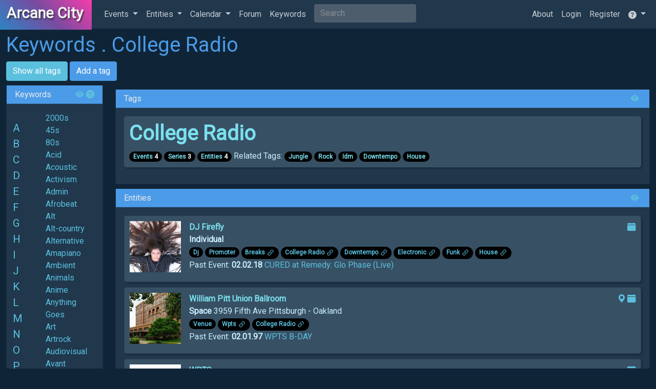

--- FILE ---
content_type: text/html; charset=UTF-8
request_url: https://arcane.city/tags/college-radio
body_size: 12875
content:
<!DOCTYPE html>
<html lang="en">
<head>
	<meta charset="utf-8">
	<meta http-equiv="X-UA-Compatible" content="IE=edge">
	<meta name="viewport" content="width=device-width, initial-scale=1">
	<meta property="og:url" content="https://arcane.city/tags/college-radio">
	<meta property="og:type" content="website">
	<meta property="og:title" content="Keyword Tag • College Radio
">
	<meta property="og:image" content="https://arcane.city/apple-icon-180x180.png">
	<meta property="og:description" content="A calender of events, concerts, club nights, weekly and monthly events series, promoters, artists, producers, djs, venues and other entities.">
	<meta name="description" content="A calender of events, concerts, club nights, weekly and monthly events series, promoters, artists, producers, djs, venues and other entities.">
	<meta property="fb:app_id" content="946453528755584">
			<meta name="theme-color" content="#636b6f"/>
	<meta name="csrf-token" content="5TaOvyKLU8zjEA8aQLHVvuzNFNBlWTOnX3S0DD5Q">
	<title>Keyword Tag • College Radio
 • Arcane City</title>
	
	<link rel="manifest" href="/manifest.json">
    <link rel="apple-touch-icon" href="/apple-icon-180x180.png">
  	<link rel="alternate" type="application/rss+xml" href="https://arcane.city/rss"
    	    title="RSS Feed Arcane City">

    <!-- select based on default-theme -->
    		<link href="https://arcane.city/css/dark.css" rel="stylesheet">
    
	
	<!-- Icons -->
	<link rel="stylesheet" href="https://cdn.jsdelivr.net/npm/bootstrap-icons@1.10.2/font/bootstrap-icons.css">
	<!-- Fonts -->
	<link rel="DNS-prefetch" href="//fonts.googleapis.com"/>
	<link rel="preconnect" href="https://fonts.googleapis.com" crossorigin/>
	<link href="//fonts.googleapis.com/css?family=Roboto:400,300&display=swap" rel="stylesheet" type="text/css" media="print" onload="this.onload=null;this.removeAttribute('media');">
	<!-- Lightbox -->
	
	<link href="https://arcane.city/css/lightbox.min.css" rel="stylesheet" type="text/css" media="print" onload="this.onload=null;this.removeAttribute('media');">

	<!-- Full Calendar -->
	
		<!-- Global site tag (gtag.js) - Google Analytics -->
<script async src="https://www.googletagmanager.com/gtag/js?id=G-MTR3C9BCY7"></script>
<script>
  window.dataLayer = window.dataLayer || [];
  function gtag(){dataLayer.push(arguments);}
  gtag('js', new Date());

  gtag('config', 'G-MTR3C9BCY7');
</script>	</head>
<body id="event-repo" class=" dark ">
		<!-- Google Tag Manager (noscript) -->
	<noscript><iframe src="https://www.googletagmanager.com/ns.html?id=GTM-NWM8WRQ"
	height="0" width="0" class="d-none" title="Google Tag Manager"></iframe></noscript>
	<!-- End Google Tag Manager (noscript) -->
		<script src="https://arcane.city/js/global-config.js"></script>

	<div id="loading" class="loading">
		<div class="spinner"></div>
	</div>
	<div id="flash" class="flash"></div>

	<nav class="navbar navbar-expand-md navbar-background navbar-dark">
	<div class="container-fluid max-viewport">
		<div class="navbar-header nav-title">
			<span class=" site-title">
				<a class="navbar-brand p-3" data-toggle="tooltip"  data-placement="bottom"  data-delay='{"show":"500", "hide":"100"}' title="" href="https://arcane.city">Arcane City </a>
			</span>
		</div>

		<button class="navbar-toggler" type="button" data-bs-toggle="collapse" data-bs-target="#navbar-collapsable" aria-controls="navbar-collapsable" aria-expanded="false" aria-label="Toggle navigation">
			<span class="navbar-toggler-icon"></span>
		  </button>
		
		<div class="collapse navbar-collapse" id="navbar-collapsable">
			<ul class="navbar-nav me-auto">
				<li class="nav-item dropdown ">
		          <a href="#" class="nav-link dropdown-toggle" id="event-dropdown" data-bs-toggle="dropdown" aria-haspopup="true" aria-expanded="false"  title="Show paginated list of events">Events <span class="caret"></span></a>
		          <ul class="dropdown-menu" aria-labelledby="event-dropdown">
					<li class="">
						<a href="https://arcane.city/events" class="dropdown-item">Event Index</a>
					</li>
					<li class=""><a href="https://arcane.city/events/grid" class="dropdown-item">Event Image Grid</a></li>
                    <li class=""><a href="https://arcane.city/events/attending" class="dropdown-item">Events Attending</a></li>
		            <li class=""><a href="https://arcane.city/events/feed" target="_blank" rel="noopener" class="dropdown-item">Events Text Only</a></li>
		            <li class=""><a href="https://arcane.city/events/create" class="dropdown-item">Add Event</a></li>
					<li role="separator" class="divider"><hr class="dropdown-divider"></li>
					<li class=""><a href="https://arcane.city/photos" class="dropdown-item">Photos</a></li>
					<li role="separator" class="divider"><hr class="dropdown-divider"></li>
                    <li class=""><a href="https://arcane.city/series" class="dropdown-item">Event Series</a></li>
					<li class="">
						<a href="https://arcane.city/series/following" class="dropdown-item">Series Following</a>
					</li>
		            <li class=""><a href="https://arcane.city/series/create" title="Add a reoccurring event series." class="dropdown-item">Add Series</a></li>
		          </ul>
		        </li>
				<li class="nav-item dropdown ">
		          <a href="#" class="nav-link dropdown-toggle" id="entity-dropdown" data-hover="dropdown" data-bs-toggle="dropdown" aria-haspopup="true" aria-expanded="false" title="Show paginated list of entities">Entities <span class="caret"></span></a>
		          <ul class="dropdown-menu" aria-labelledby="entity-dropdown">
					<li class="">
						<a href="https://arcane.city/entities" class="dropdown-item">Entity Index</a>
						<li class="">
							<a href="https://arcane.city/entities/following" class="dropdown-item">Entities Following</a>
						</li>
						<li class="">
							<a href="https://arcane.city/entities/create" class="dropdown-item">Add Entity</a>
						</li>
					</li>
					<li role="separator" class="divider"><hr class="dropdown-divider"></li>
		          		          	<li class="">
						<a href="https://arcane.city/entities/role/artist" class="dropdown-item">Artist</a></li>
		          		          	<li class="">
						<a href="https://arcane.city/entities/role/band" class="dropdown-item">Band</a></li>
		          		          	<li class="">
						<a href="https://arcane.city/entities/role/dj" class="dropdown-item">Dj</a></li>
		          		          	<li class="">
						<a href="https://arcane.city/entities/role/instructor" class="dropdown-item">Instructor</a></li>
		          		          	<li class="">
						<a href="https://arcane.city/entities/role/label" class="dropdown-item">Label</a></li>
		          		          	<li class="">
						<a href="https://arcane.city/entities/role/performer" class="dropdown-item">Performer</a></li>
		          		          	<li class="">
						<a href="https://arcane.city/entities/role/producer" class="dropdown-item">Producer</a></li>
		          		          	<li class="">
						<a href="https://arcane.city/entities/role/promoter" class="dropdown-item">Promoter</a></li>
		          		          	<li class="">
						<a href="https://arcane.city/entities/role/shop" class="dropdown-item">Shop</a></li>
		          		          	<li class="">
						<a href="https://arcane.city/entities/role/venue" class="dropdown-item">Venue</a></li>
		          		          	<li class="">
						<a href="https://arcane.city/entities/role/visualist" class="dropdown-item">Visualist</a></li>
		          

		          </ul>
		        </li>
				<li class="nav-item dropdown ">
		          <a href="#" class="nav-link dropdown-toggle" id="calendar-dropdown" data-hover="dropdown" data-bs-toggle="dropdown" aria-haspopup="true" aria-expanded="false" title="Show a calendar view of events.">Calendar <span class="caret"></span></a>
		          <ul class="dropdown-menu" aria-labelledby="calendar-dropdown">
		            <li class=""><a href="https://arcane.city/calendar" class="dropdown-item">Full Calendar</a></li>					  
		            <li class=""><a href="https://arcane.city/calendar/free"  class="dropdown-item">Free Shows</a></li>
		            <li class=""><a href="https://arcane.city/calendar/min-age/0"  class="dropdown-item">All Ages</a></li>
		            <li class=""><a href="https://arcane.city/calendar/type/club night"  class="dropdown-item">Club Night</a></li>
					<li class=""><a href="https://arcane.city/calendar/type/concert"  class="dropdown-item">Live Concert</a></li>
					<li class=""><a href="https://arcane.city/calendar/type/live stream"  class="dropdown-item">LiveStream</a></li>
					<li class=""><a href="https://arcane.city/calendar/attending"  class="dropdown-item">Attending</a></li>
					<li class=""><a href="https://arcane.city/tag-calendar"  title="Show a list of keyword tags." class="dropdown-item">Keywords</a></li>
		          </ul>
		        </li>
                <!-- MORE only shown when collapsed down to medium desktops or smaller -->
				<li class="nav-item dropdown d-xl-none ">
					<a href="#" class="nav-link dropdown-toggle visible-xs-block visible-sm-block visible-md-block" data-hover="dropdown" id="more-dropdown" data-bs-toggle="dropdown" aria-haspopup="true" aria-expanded="false">More <span class="caret"></span></a>
					<ul class="dropdown-menu" aria-labelledby="more-dropdown">
												<li class=""><a href="https://arcane.city/threads"  class="dropdown-item" title="Show a list of discussion forums.">Forum</a></li>
												<li class=""><a href="https://arcane.city/tags"  class="dropdown-item" title="Show a list of keyword tags.">Keywords</a></li>
						<li class=""><a href="https://arcane.city/users"  class="dropdown-item" title="Show a list of registered users.">Users</a></li>
					</ul>
				</li>
                <!-- MORE end -->
								<li class="nav-item  d-none d-xl-block">
					<a href="https://arcane.city/threads" title="Show a list of discussion forums." class="nav-link">Forum</a>
				</li>
								<li class="nav-item  d-none d-xl-block">
					<a href="https://arcane.city/tags" title="Show a list of keyword topics." class="nav-link">Keywords</a>
				</li>
						        <li class="mx-2 d-none d-sm-none d-md-block">
				  <form class="navbar-form navbar-left" role="search" action="/search">
					<div class="form-group">
					  <input type="text" class="form-control form-background" placeholder="Search" name="keyword"  title="Search" aria-label="Search" value="">
					</div>
				  </form>
		     	</li>
			</ul>

			<ul class="navbar-nav navbar-right">

															<li class="nav-item">
							<a href="https://arcane.city/menus/1/content" class="d-none d-xl-block nav-link" title="">About</a>
						</li>
										<li class="nav-item">
						<a href="https://arcane.city/login" class="d-none d-xl-block nav-link" title="Log in with a registered account." >Login</a>
					</li>
					<li class="	nav-item">
						<a href="https://arcane.city/register" class="d-none d-xl-block nav-link" title="Register a new user account.">Register</a>
					</li>
                    <li class="nav-item d-xl-none">
						<a href="https://arcane.city/login" class="visible-xs-block visible-sm-block visible-md-block visible-lg-block nav-link">
						<svg xmlns="http://www.w3.org/2000/svg" width="16" height="16" fill="currentColor" class="bi bi-person-fill" viewBox="0 0 16 16">
							<path d="M3 14s-1 0-1-1 1-4 6-4 6 3 6 4-1 1-1 1H3zm5-6a3 3 0 1 0 0-6 3 3 0 0 0 0 6z"/>
						  </svg>
						</a>
					</li>
                    <li class="nav-item d-xl-none">
						<a href="https://arcane.city/register" class="visible-xs-block visible-sm-block visible-md-block visible-lg-block nav-link">
							<svg xmlns="http://www.w3.org/2000/svg" width="16" height="16" fill="currentColor" class="bi bi-flag-fill" viewBox="0 0 16 16">
								<path d="M14.778.085A.5.5 0 0 1 15 .5V8a.5.5 0 0 1-.314.464L14.5 8l.186.464-.003.001-.006.003-.023.009a12.435 12.435 0 0 1-.397.15c-.264.095-.631.223-1.047.35-.816.252-1.879.523-2.71.523-.847 0-1.548-.28-2.158-.525l-.028-.01C7.68 8.71 7.14 8.5 6.5 8.5c-.7 0-1.638.23-2.437.477A19.626 19.626 0 0 0 3 9.342V15.5a.5.5 0 0 1-1 0V.5a.5.5 0 0 1 1 0v.282c.226-.079.496-.17.79-.26C4.606.272 5.67 0 6.5 0c.84 0 1.524.277 2.121.519l.043.018C9.286.788 9.828 1 10.5 1c.7 0 1.638-.23 2.437-.477a19.587 19.587 0 0 0 1.349-.476l.019-.007.004-.002h.001"/>
							</svg>
						</a>
					</li>
				
					<li class="dropdown nav-item">
						<a href="#" class="nav-link dropdown-toggle d-xs-none" id="help-dropdown" data-hover="dropdown" data-bs-toggle="dropdown" aria-haspopup="true" aria-expanded="false" title="Help">
							<svg xmlns="http://www.w3.org/2000/svg" width="16" height="16" fill="currentColor" class="bi bi-question-circle-fill" viewBox="0 0 16 16">
								<path d="M16 8A8 8 0 1 1 0 8a8 8 0 0 1 16 0zM5.496 6.033h.825c.138 0 .248-.113.266-.25.09-.656.54-1.134 1.342-1.134.686 0 1.314.343 1.314 1.168 0 .635-.374.927-.965 1.371-.673.489-1.206 1.06-1.168 1.987l.003.217a.25.25 0 0 0 .25.246h.811a.25.25 0 0 0 .25-.25v-.105c0-.718.273-.927 1.01-1.486.609-.463 1.244-.977 1.244-2.056 0-1.511-1.276-2.241-2.673-2.241-1.267 0-2.655.59-2.75 2.286a.237.237 0 0 0 .241.247zm2.325 6.443c.61 0 1.029-.394 1.029-.927 0-.552-.42-.94-1.029-.94-.584 0-1.009.388-1.009.94 0 .533.425.927 1.01.927z"/>
							  </svg>
						</a>
						<ul class="dropdown-menu dropdown-menu-end" aria-labelledby="help-dropdown">
							<li class="nav-item"><a href="https://arcane.city/help" class="dropdown-item">Help</a></li>
							<li class="nav-item"><a href="https://arcane.city/privacy" class="dropdown-item">Privacy</a></li>
							<li class="nav-item"><a href="https://arcane.city/register" class="dropdown-item d-md-none d-lg-none d-xl-none">Register</a></li>
							<li class="nav-item"><a href="mailto:geoff.maddock@gmail.com" title="Send email to geoff.maddock@gmail.com" class="dropdown-item">Feedback</a></li>
														<li class="nav-item d-xl-none"><a href="https://arcane.city/menus/1/content" class="dropdown-item visible-lg">About</a></li>
													</ul>
					</li>
			</ul>
		</div>
	</div>
</nav>

	<div id="app-container">
		<div id="app-mobile-search" class="container-fluid d-block d-md-none my-2">
			<form class="col-sm-12" role="search" action="/search">
				<div class="form-group">
					<input type="text" class="form-control form-background" placeholder="Search" name="keyword" title="Search" aria-label="Search" value="college-radio">
				</div>
			</form>
		</div>

		<main id="app-content" class="container-fluid mt-2 max-viewport">

				
<h1 class="display-crumbs text-primary">Keywords	. College Radio
</h1>

<div id="action-menu" class="mb-2">
	<a href="https://arcane.city/tags" class="btn btn-info">Show all tags</a>
	<a href="https://arcane.city/tags/create" class="btn btn-primary">Add a tag</a>
</div>

	<div class="row">
		<div class="col-lg-2">
			<div class="card surface">
				<h5 class="card-header bg-primary">Keywords
					<a href="#" class="float-end"><i class="bi bi-question-octagon-fill" data-toggle="tooltip" data-placement="bottom" role="tooltip" title="Click on a keyword tag name in the left panel to find all related events or entites.  Click on the plus next to the tag to follow, minus to unfollow."></i></a>
					<a href="#" class="float-end px-1" title="Show / Hide" ><i class="bi bi-eye-fill toggler" id="tag-list-close-box" data-bs-target="#tag-list" data-bs-toggle="collapse" aria-expanded="false" aria-controls="tag-list" aria-label="Tag list toggle" role="button"></i></a>
				</h5>

				<div class="card-body collapsible collapse show" id="tag-list">
					<div class="row d-flex align-items-start">
					<div class="col-1 sticky-top pt-3 ps-3">
						<ul class="list-click">
							<li><a href="#A">A</a></li>
							<li><a href="#B">B</a></li>
							<li><a href="#C">C</a></li>
							<li><a href="#D">D</a></li>
							<li><a href="#E">E</a></li>
							<li><a href="#F">F</a></li>
							<li><a href="#G">G</a></li>
							<li><a href="#H">H</a></li>
							<li><a href="#I">I</a></li>
							<li><a href="#J">J</a></li>
							<li><a href="#K">K</a></li>
							<li><a href="#L">L</a></li>
							<li><a href="#M">M</a></li>
							<li><a href="#N">N</a></li>
							<li><a href="#O">O</a></li>
							<li><a href="#P">P</a></li>
							<li><a href="#Q">Q</a></li>
							<li><a href="#R">R</a></li>
							<li><a href="#S">S</a></li>
							<li><a href="#T">T</a></li>
							<li><a href="#U">U</a></li>
							<li><a href="#V">V</a></li>
							<li><a href="#W">W</a></li>
							<li><a href="#X">X</a></li>
							<li><a href="#Y">Y</a></li>
							<li><a href="#Z">Z</a></li>
						</ul>
					</div>
					<div class="col-10">
						<ul>
																												<li class='vertical-list'><a href="/tags/2000s"  name="2">2000s</a>
																	</li>
																												<li class='vertical-list'><a href="/tags/45s"  name="4">45s</a>
																	</li>
																												<li class='vertical-list'><a href="/tags/80s"  name="8">80s</a>
																	</li>
																												<li class='vertical-list'><a href="/tags/acid"  name="A">Acid</a>
																	</li>
																												<li class='vertical-list'><a href="/tags/acoustic"  name="A">Acoustic</a>
																	</li>
																												<li class='vertical-list'><a href="/tags/activism"  name="A">Activism</a>
																	</li>
																												<li class='vertical-list'><a href="/tags/admin"  name="A">Admin</a>
																	</li>
																												<li class='vertical-list'><a href="/tags/afrobeat"  name="A">Afrobeat</a>
																	</li>
																												<li class='vertical-list'><a href="/tags/alt"  name="A">Alt</a>
																	</li>
																												<li class='vertical-list'><a href="/tags/alt-country"  name="A">Alt-country</a>
																	</li>
																												<li class='vertical-list'><a href="/tags/alternative"  name="A">Alternative</a>
																	</li>
																												<li class='vertical-list'><a href="/tags/amapiano"  name="A">Amapiano</a>
																	</li>
																												<li class='vertical-list'><a href="/tags/ambient"  name="A">Ambient</a>
																	</li>
																												<li class='vertical-list'><a href="/tags/animals"  name="A">Animals</a>
																	</li>
																												<li class='vertical-list'><a href="/tags/anime"  name="A">Anime</a>
																	</li>
																												<li class='vertical-list'><a href="/tags/anthing-goes"  name="A">Anything Goes</a>
																	</li>
																												<li class='vertical-list'><a href="/tags/art"  name="A">Art</a>
																	</li>
																												<li class='vertical-list'><a href="/tags/artrock"  name="A">Artrock</a>
																	</li>
																												<li class='vertical-list'><a href="/tags/audiovisual"  name="A">Audiovisual</a>
																	</li>
																												<li class='vertical-list'><a href="/tags/avant"  name="A">Avant</a>
																	</li>
																												<li class='vertical-list'><a href="/tags/azonto"  name="A">Azonto</a>
																	</li>
																												<li class='vertical-list'><a href="/tags/b-movies"  name="B">B-movies</a>
																	</li>
																												<li class='vertical-list'><a href="/tags/baile-funk"  name="B">Baile Funk</a>
																	</li>
																												<li class='vertical-list'><a href="/tags/balkan"  name="B">Balkan</a>
																	</li>
																												<li class='vertical-list'><a href="/tags/ballet"  name="B">Ballet</a>
																	</li>
																												<li class='vertical-list'><a href="/tags/ballroom"  name="B">Ballroom</a>
																	</li>
																												<li class='vertical-list'><a href="/tags/bar"  name="B">Bar</a>
																	</li>
																												<li class='vertical-list'><a href="/tags/bass"  name="B">Bass</a>
																	</li>
																												<li class='vertical-list'><a href="/tags/bdsm"  name="B">BDSM</a>
																	</li>
																												<li class='vertical-list'><a href="/tags/beatdown"  name="B">Beatdown</a>
																	</li>
																												<li class='vertical-list'><a href="/tags/beats"  name="B">Beats</a>
																	</li>
																												<li class='vertical-list'><a href="/tags/bedroompop"  name="B">Bedroompop</a>
																	</li>
																												<li class='vertical-list'><a href="/tags/beer"  name="B">Beer</a>
																	</li>
																												<li class='vertical-list'><a href="/tags/benefit"  name="B">Benefit</a>
																	</li>
																												<li class='vertical-list'><a href="/tags/bhangra"  name="B">Bhangra</a>
																	</li>
																												<li class='vertical-list'><a href="/tags/bikes"  name="B">Bikes</a>
																	</li>
																												<li class='vertical-list'><a href="/tags/black-metal"  name="B">Black Metal</a>
																	</li>
																												<li class='vertical-list'><a href="/tags/blessed-be"  name="B">Blessed Be</a>
																	</li>
																												<li class='vertical-list'><a href="/tags/bluegrass"  name="B">Bluegrass</a>
																	</li>
																												<li class='vertical-list'><a href="/tags/blues"  name="B">Blues</a>
																	</li>
																												<li class='vertical-list'><a href="/tags/boogie"  name="B">Boogie</a>
																	</li>
																												<li class='vertical-list'><a href="/tags/books"  name="B">Books</a>
																	</li>
																												<li class='vertical-list'><a href="/tags/bounce"  name="B">Bounce</a>
																	</li>
																												<li class='vertical-list'><a href="/tags/brandance"  name="B">Braindance</a>
																	</li>
																												<li class='vertical-list'><a href="/tags/brass-bands"  name="B">Brass Bands</a>
																	</li>
																												<li class='vertical-list'><a href="/tags/brazilian"  name="B">Brazilian</a>
																	</li>
																												<li class='vertical-list'><a href="/tags/breakcore"  name="B">Breakcore</a>
																	</li>
																												<li class='vertical-list'><a href="/tags/breaks"  name="B">Breaks</a>
																	</li>
																												<li class='vertical-list'><a href="/tags/britpop"  name="B">Britpop</a>
																	</li>
																												<li class='vertical-list'><a href="/tags/byob"  name="B">BYOB</a>
																	</li>
																												<li class='vertical-list'><a href="/tags/carnival"  name="C">Carnival</a>
																	</li>
																												<li class='vertical-list'><a href="/tags/chamber"  name="C">Chamber</a>
																	</li>
																												<li class='vertical-list'><a href="/tags/chillwave"  name="C">Chillwave</a>
																	</li>
																												<li class='vertical-list'><a href="/tags/chiptune"  name="C">Chiptune</a>
																	</li>
																												<li class='vertical-list'><a href="/tags/christmas"  name="C">Christmas</a>
																	</li>
																												<li class='vertical-list'><a href="/tags/church"  name="C">Church</a>
																	</li>
																												<li class='vertical-list'><a href="/tags/cinema"  name="C">Cinema</a>
																	</li>
																												<li class='vertical-list'><a href="/tags/circus"  name="C">Circus</a>
																	</li>
																												<li class='vertical-list'><a href="/tags/city-pop"  name="C">City Pop</a>
																	</li>
																												<li class='vertical-list'><a href="/tags/class"  name="C">Class</a>
																	</li>
																												<li class='vertical-list'><a href="/tags/classical"  name="C">Classical</a>
																	</li>
																												<li class='vertical-list'><a href="/tags/clown"  name="C">Clown</a>
																	</li>
																												<li class='vertical-list'><a href="/tags/club"  name="C">Club</a>
																	</li>
																												<li class='vertical-list'><a href="/tags/club-cafe"  name="C">Club Cafe</a>
																	</li>
																												<li class='vertical-list'><a href="/tags/club-music"  name="C">Club Music</a>
																	</li>
																												<li class='vertical-list'><a href="/tags/cmu"  name="C">Cmu</a>
																	</li>
																												<li class='vertical-list'><a href="/tags/cocktails"  name="C">Cocktails</a>
																	</li>
																												<li class='vertical-list'><a href="/tags/code"  name="C">Code</a>
																	</li>
																												<li class='vertical-list'><a href="/tags/coffee"  name="C">Coffee</a>
																	</li>
																												<li class='vertical-list'><a href="/tags/coldwave"  name="C">Coldwave</a>
																	</li>
																																				<li class='vertical-list selected'><a href="/tags/college-radio" title="Click to show all related events and entities." name="C">College Radio</a>
																	</li>
																												<li class='vertical-list'><a href="/tags/comedy"  name="C">Comedy</a>
																	</li>
																												<li class='vertical-list'><a href="/tags/comics"  name="C">Comics</a>
																	</li>
																												<li class='vertical-list'><a href="/tags/computers"  name="C">Computers</a>
																	</li>
																												<li class='vertical-list'><a href="/tags/cornhole"  name="C">Cornhole</a>
																	</li>
																												<li class='vertical-list'><a href="/tags/country"  name="C">Country</a>
																	</li>
																												<li class='vertical-list'><a href="/tags/cover-bands"  name="C">Cover Bands</a>
																	</li>
																												<li class='vertical-list'><a href="/tags/crafts"  name="C">Crafts</a>
																	</li>
																												<li class='vertical-list'><a href="/tags/crust"  name="C">Crust</a>
																	</li>
																												<li class='vertical-list'><a href="/tags/cumbia"  name="C">Cumbia</a>
																	</li>
																												<li class='vertical-list'><a href="/tags/curiosity"  name="C">Curiosity</a>
																	</li>
																												<li class='vertical-list'><a href="/tags/dance"  name="D">Dance</a>
																	</li>
																												<li class='vertical-list'><a href="/tags/dance-party"  name="D">Dance Party</a>
																	</li>
																												<li class='vertical-list'><a href="/tags/dancehall"  name="D">Dancehall</a>
																	</li>
																												<li class='vertical-list'><a href="/tags/dark"  name="D">Dark</a>
																	</li>
																												<li class='vertical-list'><a href="/tags/darkwave"  name="D">Darkwave</a>
																	</li>
																												<li class='vertical-list'><a href="/tags/dayparty"  name="D">Dayparty</a>
																	</li>
																												<li class='vertical-list'><a href="/tags/death"  name="D">Death</a>
																	</li>
																												<li class='vertical-list'><a href="/tags/death-metal"  name="D">Death Metal</a>
																	</li>
																												<li class='vertical-list'><a href="/tags/deathrock"  name="D">Deathrock</a>
																	</li>
																												<li class='vertical-list'><a href="/tags/deconstructed-club"  name="D">Deconstructed Club</a>
																	</li>
																												<li class='vertical-list'><a href="/tags/deep-dubstep"  name="D">Deep Dubstep</a>
																	</li>
																												<li class='vertical-list'><a href="/tags/deep house"  name="D">Deep House</a>
																	</li>
																												<li class='vertical-list'><a href="/tags/deep-tech"  name="D">Deep Tech</a>
																	</li>
																												<li class='vertical-list'><a href="/tags/dembow"  name="D">Dembow</a>
																	</li>
																												<li class='vertical-list'><a href="/tags/demo"  name="D">Demo</a>
																	</li>
																												<li class='vertical-list'><a href="/tags/demoscene"  name="D">Demoscene</a>
																	</li>
																												<li class='vertical-list'><a href="/tags/development"  name="D">Development</a>
																	</li>
																												<li class='vertical-list'><a href="/tags/digital-hardcore"  name="D">Digital Hardcore</a>
																	</li>
																												<li class='vertical-list'><a href="/tags/disco"  name="D">Disco</a>
																	</li>
																												<li class='vertical-list'><a href="/tags/dive-bar"  name="D">DIVE BAR</a>
																	</li>
																												<li class='vertical-list'><a href="/tags/diy"  name="D">Diy</a>
																	</li>
																												<li class='vertical-list'><a href="/tags/dj"  name="D">Dj</a>
																	</li>
																												<li class='vertical-list'><a href="/tags/doom"  name="D">Doom</a>
																	</li>
																												<li class='vertical-list'><a href="/tags/doom-metal"  name="D">Doom Metal</a>
																	</li>
																												<li class='vertical-list'><a href="/tags/downtempo"  name="D">Downtempo</a>
																	</li>
																												<li class='vertical-list'><a href="/tags/drag"  name="D">Drag</a>
																	</li>
																												<li class='vertical-list'><a href="/tags/dream-pop"  name="D">Dream Pop</a>
																	</li>
																												<li class='vertical-list'><a href="/tags/drone"  name="D">Drone</a>
																	</li>
																												<li class='vertical-list'><a href="/tags/drum-and-bass"  name="D">Drum And Bass</a>
																	</li>
																												<li class='vertical-list'><a href="/tags/dub"  name="D">Dub</a>
																	</li>
																												<li class='vertical-list'><a href="/tags/dubstep"  name="D">Dubstep</a>
																	</li>
																												<li class='vertical-list'><a href="/tags/dungeon-synth"  name="D">Dungeon Synth</a>
																	</li>
																												<li class='vertical-list'><a href="/tags/ebm"  name="E">Ebm</a>
																	</li>
																												<li class='vertical-list'><a href="/tags/edm"  name="E">Edm</a>
																	</li>
																												<li class='vertical-list'><a href="/tags/education"  name="E">Education</a>
																	</li>
																												<li class='vertical-list'><a href="/tags/eighties"  name="E">Eighties</a>
																	</li>
																												<li class='vertical-list'><a href="/tags/electro"  name="E">Electro</a>
																	</li>
																												<li class='vertical-list'><a href="/tags/electronic"  name="E">Electronic</a>
																	</li>
																												<li class='vertical-list'><a href="/tags/emo"  name="E">Emo</a>
																	</li>
																												<li class='vertical-list'><a href="/tags/ethereal"  name="E">Ethereal</a>
																	</li>
																												<li class='vertical-list'><a href="/tags/exercise"  name="E">Exercise</a>
																	</li>
																												<li class='vertical-list'><a href="/tags/experimental"  name="E">Experimental</a>
																	</li>
																												<li class='vertical-list'><a href="/tags/family-friendly"  name="F">Family friendly</a>
																	</li>
																												<li class='vertical-list'><a href="/tags/festival"  name="F">Festival</a>
																	</li>
																												<li class='vertical-list'><a href="/tags/fetish"  name="F">Fetish</a>
																	</li>
																												<li class='vertical-list'><a href="/tags/film"  name="F">Film</a>
																	</li>
																												<li class='vertical-list'><a href="/tags/fitness"  name="F">Fitness</a>
																	</li>
																												<li class='vertical-list'><a href="/tags/flute"  name="F">Flute</a>
																	</li>
																												<li class='vertical-list'><a href="/tags/folk"  name="F">Folk</a>
																	</li>
																												<li class='vertical-list'><a href="/tags/folk-punk"  name="F">Folk Punk</a>
																	</li>
																												<li class='vertical-list'><a href="/tags/food"  name="F">Food</a>
																	</li>
																												<li class='vertical-list'><a href="/tags/footwork"  name="F">Footwork</a>
																	</li>
																												<li class='vertical-list'><a href="/tags/free-jazz"  name="F">Free-jazz</a>
																	</li>
																												<li class='vertical-list'><a href="/tags/french"  name="F">French</a>
																	</li>
																												<li class='vertical-list'><a href="/tags/fun"  name="F">Fun</a>
																	</li>
																												<li class='vertical-list'><a href="/tags/funk"  name="F">Funk</a>
																	</li>
																												<li class='vertical-list'><a href="/tags/furry"  name="F">Furry</a>
																	</li>
																												<li class='vertical-list'><a href="/tags/gabber"  name="G">Gabber</a>
																	</li>
																												<li class='vertical-list'><a href="/tags/games"  name="G">Games</a>
																	</li>
																												<li class='vertical-list'><a href="/tags/garage"  name="G">Garage</a>
																	</li>
																												<li class='vertical-list'><a href="/tags/garden"  name="G">Garden</a>
																	</li>
																												<li class='vertical-list'><a href="/tags/glam"  name="G">Glam</a>
																	</li>
																												<li class='vertical-list'><a href="/tags/glitch"  name="G">Glitch</a>
																	</li>
																												<li class='vertical-list'><a href="/tags/glitch-hop"  name="G">Glitch-hop</a>
																	</li>
																												<li class='vertical-list'><a href="/tags/goth"  name="G">Goth</a>
																	</li>
																												<li class='vertical-list'><a href="/tags/grime"  name="G">Grime</a>
																	</li>
																												<li class='vertical-list'><a href="/tags/grind"  name="G">Grind</a>
																	</li>
																												<li class='vertical-list'><a href="/tags/grindcore"  name="G">Grindcore</a>
																	</li>
																												<li class='vertical-list'><a href="/tags/groovy"  name="G">Groovy</a>
																	</li>
																												<li class='vertical-list'><a href="/tags/grunge"  name="G">Grunge</a>
																	</li>
																												<li class='vertical-list'><a href="/tags/guitar"  name="G">Guitar</a>
																	</li>
																												<li class='vertical-list'><a href="/tags/halftime"  name="H">Halftime</a>
																	</li>
																												<li class='vertical-list'><a href="/tags/halloween"  name="H">Halloween</a>
																	</li>
																												<li class='vertical-list'><a href="/tags/hands-on"  name="H">Hands-On</a>
																	</li>
																												<li class='vertical-list'><a href="/tags/happy-hardcore"  name="H">Happy Hardcore</a>
																	</li>
																												<li class='vertical-list'><a href="/tags/hard-dance"  name="H">Hard Dance</a>
																	</li>
																												<li class='vertical-list'><a href="/tags/hardcore"  name="H">Hardcore</a>
																	</li>
																												<li class='vertical-list'><a href="/tags/hardstyle"  name="H">Hardstyle</a>
																	</li>
																												<li class='vertical-list'><a href="/tags/health"  name="H">Health</a>
																	</li>
																												<li class='vertical-list'><a href="/tags/hip-hop"  name="H">Hip Hop</a>
																	</li>
																												<li class='vertical-list'><a href="/tags/horror"  name="H">Horror</a>
																	</li>
																												<li class='vertical-list'><a href="/tags/horrorcore"  name="H">Horrorcore</a>
																	</li>
																												<li class='vertical-list'><a href="/tags/hot-dogs"  name="H">Hot Dogs</a>
																	</li>
																												<li class='vertical-list'><a href="/tags/house"  name="H">House</a>
																	</li>
																												<li class='vertical-list'><a href="/tags/house-party"  name="H">Houseparty</a>
																	</li>
																												<li class='vertical-list'><a href="/tags/hyperpop"  name="H">Hyperpop</a>
																	</li>
																												<li class='vertical-list'><a href="/tags/idm"  name="I">Idm</a>
																	</li>
																												<li class='vertical-list'><a href="/tags/immersive"  name="I">Immersive</a>
																	</li>
																												<li class='vertical-list'><a href="/tags/improv"  name="I">Improv</a>
																	</li>
																												<li class='vertical-list'><a href="/tags/improvised-music"  name="I">Improvised Music</a>
																	</li>
																												<li class='vertical-list'><a href="/tags/indie"  name="I">Indie</a>
																	</li>
																												<li class='vertical-list'><a href="/tags/indie-dance"  name="I">Indie Dance</a>
																	</li>
																												<li class='vertical-list'><a href="/tags/indiepop"  name="I">Indiepop</a>
																	</li>
																												<li class='vertical-list'><a href="/tags/indierock"  name="I">Indierock</a>
																	</li>
																												<li class='vertical-list'><a href="/tags/industrial"  name="I">Industrial</a>
																	</li>
																												<li class='vertical-list'><a href="/tags/instrumental"  name="I">Instrumental</a>
																	</li>
																												<li class='vertical-list'><a href="/tags/internet-radio"  name="I">Internet Radio</a>
																	</li>
																												<li class='vertical-list'><a href="/tags/italo-disco"  name="I">Italo Disco</a>
																	</li>
																												<li class='vertical-list'><a href="/tags/jam"  name="J">Jam</a>
																	</li>
																												<li class='vertical-list'><a href="/tags/jazz"  name="J">Jazz</a>
																	</li>
																												<li class='vertical-list'><a href="/tags/jersey-club"  name="J">Jersey Club</a>
																	</li>
																												<li class='vertical-list'><a href="/tags/jumpstyle"  name="J">Jumpstyle</a>
																	</li>
																												<li class='vertical-list'><a href="/tags/jungle"  name="J">Jungle</a>
																	</li>
																												<li class='vertical-list'><a href="/tags/k-pop"  name="K">K-pop</a>
																	</li>
																												<li class='vertical-list'><a href="/tags/karaoke"  name="K">Karaoke</a>
																	</li>
																												<li class='vertical-list'><a href="/tags/kink"  name="K">Kink</a>
																	</li>
																												<li class='vertical-list'><a href="/tags/krautrock"  name="K">Krautrock</a>
																	</li>
																												<li class='vertical-list'><a href="/tags/kuduro"  name="K">Kudoro</a>
																	</li>
																												<li class='vertical-list'><a href="/tags/laptop-battle"  name="L">Laptop Battle</a>
																	</li>
																												<li class='vertical-list'><a href="/tags/latin"  name="L">Latin</a>
																	</li>
																												<li class='vertical-list'><a href="/tags/lecture"  name="L">Lecture</a>
																	</li>
																												<li class='vertical-list'><a href="/tags/library"  name="L">Library</a>
																	</li>
																												<li class='vertical-list'><a href="/tags/live-music"  name="L">Live Music</a>
																	</li>
																												<li class='vertical-list'><a href="/tags/live-sets"  name="L">Live Sets</a>
																	</li>
																												<li class='vertical-list'><a href="/tags/live-visuals"  name="L">Live Visuals</a>
																	</li>
																												<li class='vertical-list'><a href="/tags/livecoding"  name="L">Livecoding</a>
																	</li>
																												<li class='vertical-list'><a href="/tags/lounge"  name="L">Lounge</a>
																	</li>
																												<li class='vertical-list'><a href="/tags/lowfi"  name="L">Lowfi</a>
																	</li>
																												<li class='vertical-list'><a href="/tags/magic"  name="M">Magic</a>
																	</li>
																												<li class='vertical-list'><a href="/tags/market"  name="M">Market</a>
																	</li>
																												<li class='vertical-list'><a href="/tags/mashup"  name="M">Mashup</a>
																	</li>
																												<li class='vertical-list'><a href="/tags/meditation"  name="M">Meditation</a>
																	</li>
																												<li class='vertical-list'><a href="/tags/meet-up"  name="M">Meet Up</a>
																	</li>
																												<li class='vertical-list'><a href="/tags/metal"  name="M">Metal</a>
																	</li>
																												<li class='vertical-list'><a href="/tags/metalcore"  name="M">Metalcore</a>
																	</li>
																												<li class='vertical-list'><a href="/tags/minimal"  name="M">Minimal</a>
																	</li>
																												<li class='vertical-list'><a href="/tags/minimal-wave"  name="M">Minimal Wave</a>
																	</li>
																												<li class='vertical-list'><a href="/tags/minimalism"  name="M">Minimalism</a>
																	</li>
																												<li class='vertical-list'><a href="/tags/mixology"  name="M">Mixology</a>
																	</li>
																												<li class='vertical-list'><a href="/tags/modular-synth"  name="M">Modular Synth</a>
																	</li>
																												<li class='vertical-list'><a href="/tags/monster-jam"  name="M">Monster Jam</a>
																	</li>
																												<li class='vertical-list'><a href="/tags/moombahton"  name="M">Moombahton</a>
																	</li>
																												<li class='vertical-list'><a href="/tags/movie"  name="M">Movie</a>
																	</li>
																												<li class='vertical-list'><a href="/tags/multimedia"  name="M">Multimedia</a>
																	</li>
																												<li class='vertical-list'><a href="/tags/museum"  name="M">Museum</a>
																	</li>
																												<li class='vertical-list'><a href="/tags/music"  name="M">Music</a>
																	</li>
																												<li class='vertical-list'><a href="/tags/musical"  name="M">Musical</a>
																	</li>
																												<li class='vertical-list'><a href="/tags/neofolk"  name="N">Neofolk</a>
																	</li>
																												<li class='vertical-list'><a href="/tags/networking"  name="N">Networking</a>
																	</li>
																												<li class='vertical-list'><a href="/tags/new-wave"  name="N">New Wave</a>
																	</li>
																												<li class='vertical-list'><a href="/tags/ninties"  name="N">Ninties</a>
																	</li>
																												<li class='vertical-list'><a href="/tags/no-wave"  name="N">No Wave</a>
																	</li>
																												<li class='vertical-list'><a href="/tags/noise"  name="N">Noise</a>
																	</li>
																												<li class='vertical-list'><a href="/tags/noise-rock"  name="N">Noise Rock</a>
																	</li>
																												<li class='vertical-list'><a href="/tags/noisecore"  name="N">Noisecore</a>
																	</li>
																												<li class='vertical-list'><a href="/tags/nu-disco"  name="N">Nu-Disco</a>
																	</li>
																												<li class='vertical-list'><a href="/tags/nye"  name="N">Nye</a>
																	</li>
																												<li class='vertical-list'><a href="/tags/occult"  name="O">Occult</a>
																	</li>
																												<li class='vertical-list'><a href="/tags/oddities"  name="O">Oddities</a>
																	</li>
																												<li class='vertical-list'><a href="/tags/oi"  name="O">Oi</a>
																	</li>
																												<li class='vertical-list'><a href="/tags/open-mic"  name="O">Open Mic</a>
																	</li>
																												<li class='vertical-list'><a href="/tags/opera"  name="O">Opera</a>
																	</li>
																												<li class='vertical-list'><a href="/tags/outdoors"  name="O">Outdoors</a>
																	</li>
																												<li class='vertical-list'><a href="/tags/paranormal"  name="P">Paranormal</a>
																	</li>
																												<li class='vertical-list'><a href="/tags/park"  name="P">Park</a>
																	</li>
																												<li class='vertical-list'><a href="/tags/performance-art"  name="P">Performance Art</a>
																	</li>
																												<li class='vertical-list'><a href="/tags/piano"  name="P">Piano</a>
																	</li>
																												<li class='vertical-list'><a href="/tags/plants"  name="P">Plants</a>
																	</li>
																												<li class='vertical-list'><a href="/tags/poetry"  name="P">Poetry</a>
																	</li>
																												<li class='vertical-list'><a href="/tags/politics"  name="P">Politics</a>
																	</li>
																												<li class='vertical-list'><a href="/tags/polka"  name="P">Polka</a>
																	</li>
																												<li class='vertical-list'><a href="/tags/pop"  name="P">Pop</a>
																	</li>
																												<li class='vertical-list'><a href="/tags/pop-punk"  name="P">Pop Punk</a>
																	</li>
																												<li class='vertical-list'><a href="/tags/post-punk"  name="P">Post-punk</a>
																	</li>
																												<li class='vertical-list'><a href="/tags/post-rock"  name="P">Post-rock</a>
																	</li>
																												<li class='vertical-list'><a href="/tags/pot-luck"  name="P">Pot Luck</a>
																	</li>
																												<li class='vertical-list'><a href="/tags/power-pop"  name="P">Power Pop</a>
																	</li>
																												<li class='vertical-list'><a href="/tags/production"  name="P">Production</a>
																	</li>
																												<li class='vertical-list'><a href="/tags/prog"  name="P">Prog</a>
																	</li>
																												<li class='vertical-list'><a href="/tags/psychedelic"  name="P">Psychedelic</a>
																	</li>
																												<li class='vertical-list'><a href="/tags/psytrance"  name="P">Psytrance</a>
																	</li>
																												<li class='vertical-list'><a href="/tags/punk"  name="P">Punk</a>
																	</li>
																												<li class='vertical-list'><a href="/tags/puppets"  name="P">Puppets</a>
																	</li>
																												<li class='vertical-list'><a href="/tags/queer"  name="Q">Queer</a>
																	</li>
																												<li class='vertical-list'><a href="/tags/rnb"  name="R">R&amp;b</a>
																	</li>
																												<li class='vertical-list'><a href="/tags/ragga-jungle"  name="R">Ragga-jungle</a>
																	</li>
																												<li class='vertical-list'><a href="/tags/rap"  name="R">Rap</a>
																	</li>
																												<li class='vertical-list'><a href="/tags/rave"  name="R">Rave</a>
																	</li>
																												<li class='vertical-list'><a href="/tags/readings"  name="R">Readings</a>
																	</li>
																												<li class='vertical-list'><a href="/tags/record-store"  name="R">Record Store</a>
																	</li>
																												<li class='vertical-list'><a href="/tags/reggae"  name="R">Reggae</a>
																	</li>
																												<li class='vertical-list'><a href="/tags/reggaeton"  name="R">Reggaeton</a>
																	</li>
																												<li class='vertical-list'><a href="/tags/renegade"  name="R">Renegade</a>
																	</li>
																												<li class='vertical-list'><a href="/tags/restaurant"  name="R">Restaurant</a>
																	</li>
																												<li class='vertical-list'><a href="/tags/rhythmic-noise"  name="R">Rhythmic Noise</a>
																	</li>
																												<li class='vertical-list'><a href="/tags/ritual"  name="R">Ritual</a>
																	</li>
																												<li class='vertical-list'><a href="/tags/rock"  name="R">Rock</a>
																	</li>
																												<li class='vertical-list'><a href="/tags/rockabilly"  name="R">Rockabilly</a>
																	</li>
																												<li class='vertical-list'><a href="/tags/rocksteady"  name="R">Rocksteady</a>
																	</li>
																												<li class='vertical-list'><a href="/tags/rollerskating"  name="R">Rollerskating</a>
																	</li>
																												<li class='vertical-list'><a href="/tags/roots"  name="R">Roots</a>
																	</li>
																												<li class='vertical-list'><a href="/tags/sci-fi"  name="S">Sci-fi</a>
																	</li>
																												<li class='vertical-list'><a href="/tags/sculpture"  name="S">Sculpture</a>
																	</li>
																												<li class='vertical-list'><a href="/tags/shoegaze"  name="S">Shoegaze</a>
																	</li>
																												<li class='vertical-list'><a href="/tags/shop"  name="S">Shop</a>
																	</li>
																												<li class='vertical-list'><a href="/tags/silent-disco"  name="S">Silent Disco</a>
																	</li>
																												<li class='vertical-list'><a href="/tags/ska"  name="S">Ska</a>
																	</li>
																												<li class='vertical-list'><a href="/tags/skateboarding"  name="S">Skateboarding</a>
																	</li>
																												<li class='vertical-list'><a href="/tags/slam"  name="S">Slam</a>
																	</li>
																												<li class='vertical-list'><a href="/tags/sludge"  name="S">Sludge</a>
																	</li>
																												<li class='vertical-list'><a href="/tags/sober"  name="S">Sober</a>
																	</li>
																												<li class='vertical-list'><a href="/tags/soca"  name="S">Soca</a>
																	</li>
																												<li class='vertical-list'><a href="/tags/socialism"  name="S">Socialism</a>
																	</li>
																												<li class='vertical-list'><a href="/tags/soft-rock"  name="S">Soft Rock</a>
																	</li>
																												<li class='vertical-list'><a href="/tags/soul"  name="S">Soul</a>
																	</li>
																												<li class='vertical-list'><a href="/tags/soulful"  name="S">Soulful</a>
																	</li>
																												<li class='vertical-list'><a href="/tags/speaker"  name="S">Speaker</a>
																	</li>
																												<li class='vertical-list'><a href="/tags/speedcore"  name="S">Speedcore</a>
																	</li>
																												<li class='vertical-list'><a href="/tags/spice"  name="S">Spice</a>
																	</li>
																												<li class='vertical-list'><a href="/tags/sports"  name="S">Sports</a>
																	</li>
																												<li class='vertical-list'><a href="/tags/standup-comedy"  name="S">Standup Comedy</a>
																	</li>
																												<li class='vertical-list'><a href="/tags/stoner-rock"  name="S">Stoner Rock</a>
																	</li>
																												<li class='vertical-list'><a href="/tags/storytelling"  name="S">Storytelling</a>
																	</li>
																												<li class='vertical-list'><a href="/tags/surf"  name="S">Surf</a>
																	</li>
																												<li class='vertical-list'><a href="/tags/symphony"  name="S">Symphony</a>
																	</li>
																												<li class='vertical-list'><a href="/tags/synth"  name="S">Synth</a>
																	</li>
																												<li class='vertical-list'><a href="/tags/synth-pop"  name="S">Synth-pop</a>
																	</li>
																												<li class='vertical-list'><a href="/tags/synthwave"  name="S">Synthwave</a>
																	</li>
																												<li class='vertical-list'><a href="/tags/talk"  name="T">Talk</a>
																	</li>
																												<li class='vertical-list'><a href="/tags/taxidermy"  name="T">Taxidermy</a>
																	</li>
																												<li class='vertical-list'><a href="/tags/tea"  name="T">Tea</a>
																	</li>
																												<li class='vertical-list'><a href="/tags/tech-house"  name="T">Tech House</a>
																	</li>
																												<li class='vertical-list'><a href="/tags/techno"  name="T">Techno</a>
																	</li>
																												<li class='vertical-list'><a href="/tags/theater"  name="T">Theater</a>
																	</li>
																												<li class='vertical-list'><a href="/tags/thrash"  name="T">Thrash</a>
																	</li>
																												<li class='vertical-list'><a href="/tags/throat-singing"  name="T">Throat Singing</a>
																	</li>
																												<li class='vertical-list'><a href="/tags/trance"  name="T">Trance</a>
																	</li>
																												<li class='vertical-list'><a href="/tags/trap"  name="T">Trap</a>
																	</li>
																												<li class='vertical-list'><a href="/tags/trash"  name="T">Trash</a>
																	</li>
																												<li class='vertical-list'><a href="/tags/triphop"  name="T">Triphop</a>
																	</li>
																												<li class='vertical-list'><a href="/tags/turntablism"  name="T">Turntablism</a>
																	</li>
																												<li class='vertical-list'><a href="/tags/twee"  name="T">Twee</a>
																	</li>
																												<li class='vertical-list'><a href="/tags/twerk"  name="T">Twerk</a>
																	</li>
																												<li class='vertical-list'><a href="/tags/uk-garage"  name="U">Uk Garage</a>
																	</li>
																												<li class='vertical-list'><a href="/tags/uk-hardcore"  name="U">Uk Hardcore</a>
																	</li>
																												<li class='vertical-list'><a href="/tags/ukg"  name="U">Ukg</a>
																	</li>
																												<li class='vertical-list'><a href="/tags/vendors"  name="V">Vendors</a>
																	</li>
																												<li class='vertical-list'><a href="/tags/video"  name="V">Video</a>
																	</li>
																												<li class='vertical-list'><a href="/tags/vintage"  name="V">Vintage</a>
																	</li>
																												<li class='vertical-list'><a href="/tags/vinyl"  name="V">Vinyl</a>
																	</li>
																												<li class='vertical-list'><a href="/tags/virtual-reality"  name="V">Virtual Reality</a>
																	</li>
																												<li class='vertical-list'><a href="/tags/vogue"  name="V">Vogue</a>
																	</li>
																												<li class='vertical-list'><a href="/tags/wave"  name="W">Wave</a>
																	</li>
																												<li class='vertical-list'><a href="/tags/weed"  name="W">Weed</a>
																	</li>
																												<li class='vertical-list'><a href="/tags/weird"  name="W">Weird</a>
																	</li>
																												<li class='vertical-list'><a href="/tags/wine"  name="W">Wine</a>
																	</li>
																												<li class='vertical-list'><a href="/tags/witch-house"  name="W">Witch House</a>
																	</li>
																												<li class='vertical-list'><a href="/tags/workshop"  name="W">Workshop</a>
																	</li>
																												<li class='vertical-list'><a href="/tags/world-music"  name="W">World Music</a>
																	</li>
																												<li class='vertical-list'><a href="/tags/wpts"  name="W">Wpts</a>
																	</li>
																												<li class='vertical-list'><a href="/tags/yoga"  name="Y">Yoga</a>
																	</li>
																												<li class='vertical-list'><a href="/tags/youtube"  name="Y">Youtube</a>
																	</li>
																												<li class='vertical-list'><a href="/tags/zines"  name="Z">Zines</a>
																	</li>
																			</ul>
					</div>
				</div>
			</div>
		</div>
	</div>

	<div class="col-lg-10">
	
	
	

			<div class="card surface my-2">
				<h5 class="card-header bg-primary">Tags
					<a href="#" class="float-end px-1"  title="Show / Hide"><i class="bi bi-eye-fill toggler" id="tag-followed-close-box" data-bs-target="#tag-followed" data-bs-toggle="collapse" aria-label="Followed tag toggle" aria-expanded="false" aria-controls="tag-followed" role="button"></i></a>
				</h5>

				<div class="card-body collapsible collapse show" id="tag-followed">
					<ul class='event-list'>
						<li class="event-card flow-root">
	<h1><a href="https://arcane.city/tags/college-radio" class="item-title">College Radio</a>
			</h1>

		<span class="badge rounded-pill bg-dark"><a href="https://arcane.city/events/tag/college-radio" class="item-title">Events</a> 4</span>
				<span class="badge rounded-pill bg-dark"><a href="https://arcane.city/series/tag/college-radio" class="item-title">Series</a>  3</span>
			<span class="badge rounded-pill bg-dark"><a href="https://arcane.city/entities/tag/college-radio" class="item-title">Entities</a> 4</span>
			Related Tags:
		<span class="badge rounded-pill bg-dark"><a href="https://arcane.city/tags/jungle" class="item-title">Jungle</a></span>
		<span class="badge rounded-pill bg-dark"><a href="https://arcane.city/tags/rock" class="item-title">Rock</a></span>
		<span class="badge rounded-pill bg-dark"><a href="https://arcane.city/tags/idm" class="item-title">Idm</a></span>
		<span class="badge rounded-pill bg-dark"><a href="https://arcane.city/tags/downtempo" class="item-title">Downtempo</a></span>
		<span class="badge rounded-pill bg-dark"><a href="https://arcane.city/tags/house" class="item-title">House</a></span>
	 
</li>
					</ul>
				</div>

		</div>

		<div class="card surface my-2">
			<h5 class="card-header bg-primary">Entities
				<a href="#" class="float-end px-1"  title="Show / Hide"><i class="bi bi-eye-fill toggler" id="tag-entity-close-box" data-bs-target="#tag-entity" data-bs-toggle="collapse" aria-label="Entity tag toggle" aria-expanded="false" aria-controls="tag-entity" role="button"></i></a>
			</h5>
			<div class="card-body collapsible collapse show" id="tag-entity">
					<ul class='list'>
			<li id="entity-168" class="flow-root event-card  card ">
		<div class="card-thumb  float-start pe-3"">
			<a href="https://arcane-city-library.nyc3.digitaloceanspaces.com/prod/photos/1513194262-12360197_991784247549515_2460199374505314413_n.jpg"
				data-lightbox="https://arcane-city-library.nyc3.digitaloceanspaces.com/prod/photos/1513194262-12360197_991784247549515_2460199374505314413_n.jpg" 
				data-bs-toggle="tooltip" 
				title="Click to see enlarged image">
				<img src="https://arcane-city-library.nyc3.digitaloceanspaces.com/prod/photos/tn-1513194262-12360197_991784247549515_2460199374505314413_n.jpg" alt="DJ Firefly" class="thumbnail-image">
			</a>
	</div>
	
	<a href="https://arcane.city/entities/dj-firefly" class="item-title">DJ Firefly</a>
	
	
	
	

	<a href="/events/related-to/dj-firefly"	title="Related events." alt="Related events"  aria-label="Related Events">
		<i class="bi bi-calendar-fill card-actions"></i>
	</a>

	
	
	
	
	
		<br><b>Individual</b>
	
		<br>
		<span class="badge rounded-pill bg-dark"><a href="/entities/role/Dj">Dj</a></span>
		<span class="badge rounded-pill bg-dark"><a href="/entities/role/Promoter">Promoter</a></span>
				<span class="badge rounded-pill bg-dark"><a href="/entities/tag/breaks" class="label-link" title="List all entities related to Breaks.">Breaks</a>
  <a href="https://arcane.city/tags/breaks" title="Show this tag.">
    <svg xmlns="http://www.w3.org/2000/svg" width="16" height="16" fill="currentColor" class="bi bi-link-45deg" viewBox="0 0 16 16">
      <path d="M4.715 6.542 3.343 7.914a3 3 0 1 0 4.243 4.243l1.828-1.829A3 3 0 0 0 8.586 5.5L8 6.086a1.002 1.002 0 0 0-.154.199 2 2 0 0 1 .861 3.337L6.88 11.45a2 2 0 1 1-2.83-2.83l.793-.792a4.018 4.018 0 0 1-.128-1.287z"/>
      <path d="M6.586 4.672A3 3 0 0 0 7.414 9.5l.775-.776a2 2 0 0 1-.896-3.346L9.12 3.55a2 2 0 1 1 2.83 2.83l-.793.792c.112.42.155.855.128 1.287l1.372-1.372a3 3 0 1 0-4.243-4.243L6.586 4.672z"/>
    </svg>
  </a>
</span>			<span class="badge rounded-pill bg-dark"><a href="/entities/tag/college-radio" class="label-link" title="List all entities related to College Radio.">College Radio</a>
  <a href="https://arcane.city/tags/college-radio" title="Show this tag.">
    <svg xmlns="http://www.w3.org/2000/svg" width="16" height="16" fill="currentColor" class="bi bi-link-45deg" viewBox="0 0 16 16">
      <path d="M4.715 6.542 3.343 7.914a3 3 0 1 0 4.243 4.243l1.828-1.829A3 3 0 0 0 8.586 5.5L8 6.086a1.002 1.002 0 0 0-.154.199 2 2 0 0 1 .861 3.337L6.88 11.45a2 2 0 1 1-2.83-2.83l.793-.792a4.018 4.018 0 0 1-.128-1.287z"/>
      <path d="M6.586 4.672A3 3 0 0 0 7.414 9.5l.775-.776a2 2 0 0 1-.896-3.346L9.12 3.55a2 2 0 1 1 2.83 2.83l-.793.792c.112.42.155.855.128 1.287l1.372-1.372a3 3 0 1 0-4.243-4.243L6.586 4.672z"/>
    </svg>
  </a>
</span>			<span class="badge rounded-pill bg-dark"><a href="/entities/tag/downtempo" class="label-link" title="List all entities related to Downtempo.">Downtempo</a>
  <a href="https://arcane.city/tags/downtempo" title="Show this tag.">
    <svg xmlns="http://www.w3.org/2000/svg" width="16" height="16" fill="currentColor" class="bi bi-link-45deg" viewBox="0 0 16 16">
      <path d="M4.715 6.542 3.343 7.914a3 3 0 1 0 4.243 4.243l1.828-1.829A3 3 0 0 0 8.586 5.5L8 6.086a1.002 1.002 0 0 0-.154.199 2 2 0 0 1 .861 3.337L6.88 11.45a2 2 0 1 1-2.83-2.83l.793-.792a4.018 4.018 0 0 1-.128-1.287z"/>
      <path d="M6.586 4.672A3 3 0 0 0 7.414 9.5l.775-.776a2 2 0 0 1-.896-3.346L9.12 3.55a2 2 0 1 1 2.83 2.83l-.793.792c.112.42.155.855.128 1.287l1.372-1.372a3 3 0 1 0-4.243-4.243L6.586 4.672z"/>
    </svg>
  </a>
</span>			<span class="badge rounded-pill bg-dark"><a href="/entities/tag/electronic" class="label-link" title="List all entities related to Electronic.">Electronic</a>
  <a href="https://arcane.city/tags/electronic" title="Show this tag.">
    <svg xmlns="http://www.w3.org/2000/svg" width="16" height="16" fill="currentColor" class="bi bi-link-45deg" viewBox="0 0 16 16">
      <path d="M4.715 6.542 3.343 7.914a3 3 0 1 0 4.243 4.243l1.828-1.829A3 3 0 0 0 8.586 5.5L8 6.086a1.002 1.002 0 0 0-.154.199 2 2 0 0 1 .861 3.337L6.88 11.45a2 2 0 1 1-2.83-2.83l.793-.792a4.018 4.018 0 0 1-.128-1.287z"/>
      <path d="M6.586 4.672A3 3 0 0 0 7.414 9.5l.775-.776a2 2 0 0 1-.896-3.346L9.12 3.55a2 2 0 1 1 2.83 2.83l-.793.792c.112.42.155.855.128 1.287l1.372-1.372a3 3 0 1 0-4.243-4.243L6.586 4.672z"/>
    </svg>
  </a>
</span>			<span class="badge rounded-pill bg-dark"><a href="/entities/tag/funk" class="label-link" title="List all entities related to Funk.">Funk</a>
  <a href="https://arcane.city/tags/funk" title="Show this tag.">
    <svg xmlns="http://www.w3.org/2000/svg" width="16" height="16" fill="currentColor" class="bi bi-link-45deg" viewBox="0 0 16 16">
      <path d="M4.715 6.542 3.343 7.914a3 3 0 1 0 4.243 4.243l1.828-1.829A3 3 0 0 0 8.586 5.5L8 6.086a1.002 1.002 0 0 0-.154.199 2 2 0 0 1 .861 3.337L6.88 11.45a2 2 0 1 1-2.83-2.83l.793-.792a4.018 4.018 0 0 1-.128-1.287z"/>
      <path d="M6.586 4.672A3 3 0 0 0 7.414 9.5l.775-.776a2 2 0 0 1-.896-3.346L9.12 3.55a2 2 0 1 1 2.83 2.83l-.793.792c.112.42.155.855.128 1.287l1.372-1.372a3 3 0 1 0-4.243-4.243L6.586 4.672z"/>
    </svg>
  </a>
</span>			<span class="badge rounded-pill bg-dark"><a href="/entities/tag/house" class="label-link" title="List all entities related to House.">House</a>
  <a href="https://arcane.city/tags/house" title="Show this tag.">
    <svg xmlns="http://www.w3.org/2000/svg" width="16" height="16" fill="currentColor" class="bi bi-link-45deg" viewBox="0 0 16 16">
      <path d="M4.715 6.542 3.343 7.914a3 3 0 1 0 4.243 4.243l1.828-1.829A3 3 0 0 0 8.586 5.5L8 6.086a1.002 1.002 0 0 0-.154.199 2 2 0 0 1 .861 3.337L6.88 11.45a2 2 0 1 1-2.83-2.83l.793-.792a4.018 4.018 0 0 1-.128-1.287z"/>
      <path d="M6.586 4.672A3 3 0 0 0 7.414 9.5l.775-.776a2 2 0 0 1-.896-3.346L9.12 3.55a2 2 0 1 1 2.83 2.83l-.793.792c.112.42.155.855.128 1.287l1.372-1.372a3 3 0 1 0-4.243-4.243L6.586 4.672z"/>
    </svg>
  </a>
</span>		<br>
	<ul class="vertical-list">
												<li>Past Event:
			<b>02.02.18</b> <a href="https://arcane.city/events/cured-at-remedy-glo-phase-live">CURED at Remedy: Glo Phase (Live)</a>
		</li>
							</ul>
		<div id="playlist-168" class="playlist-id" data-url="/entities/168/load-minimal-embeds">
            <div class="card-body">
            </div>
        </div>
    </li>
			<li id="entity-68" class="flow-root event-card  card ">
		<div class="card-thumb  float-start pe-3"">
			<a href="https://arcane-city-library.nyc3.digitaloceanspaces.com/prod/photos/1459196860-union-2.jpg"
				data-lightbox="https://arcane-city-library.nyc3.digitaloceanspaces.com/prod/photos/1459196860-union-2.jpg" 
				data-bs-toggle="tooltip" 
				title="Click to see enlarged image">
				<img src="https://arcane-city-library.nyc3.digitaloceanspaces.com/prod/photos/tn-1459196860-union-2.jpg" alt="William Pitt Union Ballroom" class="thumbnail-image">
			</a>
	</div>
	
	<a href="https://arcane.city/entities/wpu-ballroom" class="item-title">William Pitt Union Ballroom</a>
	
	
	
	

	<a href="/events/related-to/wpu-ballroom"	title="Related events." alt="Related events"  aria-label="Related Events">
		<i class="bi bi-calendar-fill card-actions"></i>
	</a>

	
	
	
	
	<a href="https://www.google.com/maps/place/William+Pitt+Union,+3959+Fifth+Ave,+Pittsburgh,+PA+15213/@40.4434019,-79.9570197,17z/data=!3m1!4b1!4m2!3m1!1s0x8834f228f05b41ff:0x72be583090b0535d" target="_" title="Link to map.">
            <i class="bi bi bi-geo-alt-fill card-actions"></i>
        </a>
        
		<br><b>Space</b>
	
		3959 Fifth Ave Pittsburgh
		 
			- Oakland
				<br>
		<span class="badge rounded-pill bg-dark"><a href="/entities/role/Venue">Venue</a></span>
				<span class="badge rounded-pill bg-dark"><a href="/entities/tag/wpts" class="label-link" title="List all entities related to Wpts.">Wpts</a>
  <a href="https://arcane.city/tags/wpts" title="Show this tag.">
    <svg xmlns="http://www.w3.org/2000/svg" width="16" height="16" fill="currentColor" class="bi bi-link-45deg" viewBox="0 0 16 16">
      <path d="M4.715 6.542 3.343 7.914a3 3 0 1 0 4.243 4.243l1.828-1.829A3 3 0 0 0 8.586 5.5L8 6.086a1.002 1.002 0 0 0-.154.199 2 2 0 0 1 .861 3.337L6.88 11.45a2 2 0 1 1-2.83-2.83l.793-.792a4.018 4.018 0 0 1-.128-1.287z"/>
      <path d="M6.586 4.672A3 3 0 0 0 7.414 9.5l.775-.776a2 2 0 0 1-.896-3.346L9.12 3.55a2 2 0 1 1 2.83 2.83l-.793.792c.112.42.155.855.128 1.287l1.372-1.372a3 3 0 1 0-4.243-4.243L6.586 4.672z"/>
    </svg>
  </a>
</span>			<span class="badge rounded-pill bg-dark"><a href="/entities/tag/college-radio" class="label-link" title="List all entities related to College Radio.">College Radio</a>
  <a href="https://arcane.city/tags/college-radio" title="Show this tag.">
    <svg xmlns="http://www.w3.org/2000/svg" width="16" height="16" fill="currentColor" class="bi bi-link-45deg" viewBox="0 0 16 16">
      <path d="M4.715 6.542 3.343 7.914a3 3 0 1 0 4.243 4.243l1.828-1.829A3 3 0 0 0 8.586 5.5L8 6.086a1.002 1.002 0 0 0-.154.199 2 2 0 0 1 .861 3.337L6.88 11.45a2 2 0 1 1-2.83-2.83l.793-.792a4.018 4.018 0 0 1-.128-1.287z"/>
      <path d="M6.586 4.672A3 3 0 0 0 7.414 9.5l.775-.776a2 2 0 0 1-.896-3.346L9.12 3.55a2 2 0 1 1 2.83 2.83l-.793.792c.112.42.155.855.128 1.287l1.372-1.372a3 3 0 1 0-4.243-4.243L6.586 4.672z"/>
    </svg>
  </a>
</span>		<br>
	<ul class="vertical-list">
												<li>Past Event:
			<b>02.01.97</b> <a href="https://arcane.city/events/wpts-b-day">WPTS B-DAY</a>
		</li>
							</ul>
		<div id="playlist-68" class="playlist-id" data-url="/entities/68/load-minimal-embeds">
            <div class="card-body">
            </div>
        </div>
    </li>
			<li id="entity-69" class="flow-root event-card  card ">
		<div class="card-thumb  float-start pe-3"">
			<a href="https://arcane-city-library.nyc3.digitaloceanspaces.com/prod/photos/1459197684-Wptsfm_LOGO_cmyk.jpg"
				data-lightbox="https://arcane-city-library.nyc3.digitaloceanspaces.com/prod/photos/1459197684-Wptsfm_LOGO_cmyk.jpg" 
				data-bs-toggle="tooltip" 
				title="Click to see enlarged image">
				<img src="https://arcane-city-library.nyc3.digitaloceanspaces.com/prod/photos/tn-1459197684-Wptsfm_LOGO_cmyk.jpg" alt="WPTS" class="thumbnail-image">
			</a>
	</div>
	
	<a href="https://arcane.city/entities/wpts" class="item-title">WPTS</a>
	
	
	
	

	<a href="/events/related-to/wpts"	title="Related events." alt="Related events"  aria-label="Related Events">
		<i class="bi bi-calendar-fill card-actions"></i>
	</a>

	
	
	
	
	
		<br><b>Group</b>
	
		<br>
		<span class="badge rounded-pill bg-dark"><a href="/entities/role/Promoter">Promoter</a></span>
				<span class="badge rounded-pill bg-dark"><a href="/entities/tag/college-radio" class="label-link" title="List all entities related to College Radio.">College Radio</a>
  <a href="https://arcane.city/tags/college-radio" title="Show this tag.">
    <svg xmlns="http://www.w3.org/2000/svg" width="16" height="16" fill="currentColor" class="bi bi-link-45deg" viewBox="0 0 16 16">
      <path d="M4.715 6.542 3.343 7.914a3 3 0 1 0 4.243 4.243l1.828-1.829A3 3 0 0 0 8.586 5.5L8 6.086a1.002 1.002 0 0 0-.154.199 2 2 0 0 1 .861 3.337L6.88 11.45a2 2 0 1 1-2.83-2.83l.793-.792a4.018 4.018 0 0 1-.128-1.287z"/>
      <path d="M6.586 4.672A3 3 0 0 0 7.414 9.5l.775-.776a2 2 0 0 1-.896-3.346L9.12 3.55a2 2 0 1 1 2.83 2.83l-.793.792c.112.42.155.855.128 1.287l1.372-1.372a3 3 0 1 0-4.243-4.243L6.586 4.672z"/>
    </svg>
  </a>
</span>		<br>
	<ul class="vertical-list">
												<li>Past Event:
			<b>04.17.24</b> <a href="https://arcane.city/events/dear-nora-gina-gory">DEAR NORA, Gina Gory</a>
		</li>
							</ul>
		<div id="playlist-69" class="playlist-id" data-url="/entities/69/load-minimal-embeds">
            <div class="card-body">
            </div>
        </div>
    </li>
			<li id="entity-99" class="flow-root event-card  card ">
		<div class="card-thumb  float-start pe-3"">
			<a href="https://arcane-city-library.nyc3.digitaloceanspaces.com/prod/photos/1468356110-46711_10152512512655276_1374244108_n.jpg"
				data-lightbox="https://arcane-city-library.nyc3.digitaloceanspaces.com/prod/photos/1468356110-46711_10152512512655276_1374244108_n.jpg" 
				data-bs-toggle="tooltip" 
				title="Click to see enlarged image">
				<img src="https://arcane-city-library.nyc3.digitaloceanspaces.com/prod/photos/tn-1468356110-46711_10152512512655276_1374244108_n.jpg" alt="WRCT 88.3" class="thumbnail-image">
			</a>
	</div>
	
	<a href="https://arcane.city/entities/wrct" class="item-title">WRCT 88.3</a>
	
	
	
	

	<a href="/events/related-to/wrct"	title="Related events." alt="Related events"  aria-label="Related Events">
		<i class="bi bi-calendar-fill card-actions"></i>
	</a>

	
	
	
	
	
		<br><b>Group</b>
	
		<br>
		<span class="badge rounded-pill bg-dark"><a href="/entities/role/Promoter">Promoter</a></span>
				<span class="badge rounded-pill bg-dark"><a href="/entities/tag/college-radio" class="label-link" title="List all entities related to College Radio.">College Radio</a>
  <a href="https://arcane.city/tags/college-radio" title="Show this tag.">
    <svg xmlns="http://www.w3.org/2000/svg" width="16" height="16" fill="currentColor" class="bi bi-link-45deg" viewBox="0 0 16 16">
      <path d="M4.715 6.542 3.343 7.914a3 3 0 1 0 4.243 4.243l1.828-1.829A3 3 0 0 0 8.586 5.5L8 6.086a1.002 1.002 0 0 0-.154.199 2 2 0 0 1 .861 3.337L6.88 11.45a2 2 0 1 1-2.83-2.83l.793-.792a4.018 4.018 0 0 1-.128-1.287z"/>
      <path d="M6.586 4.672A3 3 0 0 0 7.414 9.5l.775-.776a2 2 0 0 1-.896-3.346L9.12 3.55a2 2 0 1 1 2.83 2.83l-.793.792c.112.42.155.855.128 1.287l1.372-1.372a3 3 0 1 0-4.243-4.243L6.586 4.672z"/>
    </svg>
  </a>
</span>		<br>
	<ul class="vertical-list">
												<li>Past Event:
			<b>11.08.19</b> <a href="https://arcane.city/events/demosplash-2019">Demosplash 2019</a>
		</li>
							</ul>
		<div id="playlist-99" class="playlist-id" data-url="/entities/99/load-minimal-embeds">
            <div class="card-body">
            </div>
        </div>
    </li>
	</ul>

					
			</div>
		</div>
		

				<div class="card surface my-2">
			<h5 class="card-header bg-primary">Series
				<a href="#" class="float-end px-1"  title="Show / Hide"><i class="bi bi-eye-fill toggler" id="tag-series-close-box" data-bs-target="#tag-series" data-bs-toggle="collapse" aria-label="Series tag toggle" aria-expanded="false" aria-controls="tag-series" role="button"></i></a>				
			</h5>
			<div class="card-body collapsible collapse show" id="tag-series">
				<ul class='vertical-list'>

    
						<li>
				<h2>Weekly</h2>
                			</li>
				<li id="series-81" class="series-card">
        <div class="event-list-thumbnail">
		<a href="https://arcane-city-library.nyc3.digitaloceanspaces.com/prod/photos/1483487007-15181265_1249322978462306_4839137182842448718_n.jpg" 
			data-title="Weekly  Wednesdays  <a href='/series/81'>Couch Dancing w/ DJ Firefly</a> @ <a href='/entities/'></a>"
			data-lightbox="photos/1483487007-15181265_1249322978462306_4839137182842448718_n.jpg"
            title="Click to see enlarged image."
			data-toggle="tooltip" data-placement="bottom">
			<img src="https://arcane-city-library.nyc3.digitaloceanspaces.com/prod/photos/tn-1483487007-15181265_1249322978462306_4839137182842448718_n.jpg" alt="Couch Dancing w/ DJ Firefly" class="thumbnail-image">
		</a>

    </div>
    
    <span class="series-occurrence">Weekly Wednesdays</span>

    
        <div class='event-time'>
                Next is
        Wednesday January 21st 2026
        	</div>
    <div>
    
    <a href="https://arcane.city/series/Couch-Dancing-DJ-Firefly" class="item-title" alt="Couch Dancing w/ DJ Firefly" aria-label="Couch Dancing w/ DJ Firefly">Couch Dancing w/ DJ Firefly</a>
    </div>

    <small class="shorten-text">
         Weekly electronic radio show
    </small>

    
    

    
    
    <P>
                            <span class="badge rounded-pill bg-dark"><a href="/events/related-to/wrct" class="label-link" title="List all events related to WRCT 88.3.">WRCT 88.3</a>
    <a href="https://arcane.city/entities/wrct" title="Show this entity.">
        <svg xmlns="http://www.w3.org/2000/svg" width="16" height="16" fill="currentColor" class="bi bi-link-45deg" viewBox="0 0 16 16">
            <path d="M4.715 6.542 3.343 7.914a3 3 0 1 0 4.243 4.243l1.828-1.829A3 3 0 0 0 8.586 5.5L8 6.086a1.002 1.002 0 0 0-.154.199 2 2 0 0 1 .861 3.337L6.88 11.45a2 2 0 1 1-2.83-2.83l.793-.792a4.018 4.018 0 0 1-.128-1.287z"/>
            <path d="M6.586 4.672A3 3 0 0 0 7.414 9.5l.775-.776a2 2 0 0 1-.896-3.346L9.12 3.55a2 2 0 1 1 2.83 2.83l-.793.792c.112.42.155.855.128 1.287l1.372-1.372a3 3 0 1 0-4.243-4.243L6.586 4.672z"/>
          </svg>    
    </a>
</span>                    <span class="badge rounded-pill bg-dark"><a href="/events/related-to/dj-firefly" class="label-link" title="List all events related to DJ Firefly.">DJ Firefly</a>
    <a href="https://arcane.city/entities/dj-firefly" title="Show this entity.">
        <svg xmlns="http://www.w3.org/2000/svg" width="16" height="16" fill="currentColor" class="bi bi-link-45deg" viewBox="0 0 16 16">
            <path d="M4.715 6.542 3.343 7.914a3 3 0 1 0 4.243 4.243l1.828-1.829A3 3 0 0 0 8.586 5.5L8 6.086a1.002 1.002 0 0 0-.154.199 2 2 0 0 1 .861 3.337L6.88 11.45a2 2 0 1 1-2.83-2.83l.793-.792a4.018 4.018 0 0 1-.128-1.287z"/>
            <path d="M6.586 4.672A3 3 0 0 0 7.414 9.5l.775-.776a2 2 0 0 1-.896-3.346L9.12 3.55a2 2 0 1 1 2.83 2.83l-.793.792c.112.42.155.855.128 1.287l1.372-1.372a3 3 0 1 0-4.243-4.243L6.586 4.672z"/>
          </svg>    
    </a>
</span>                        
                            <span class="badge rounded-pill bg-dark"><a href="/events/tag/college-radio" class="label-link" title="List all events related to College Radio.">College Radio</a>
  <a href="https://arcane.city/tags/college-radio" title="Show this tag.">
    <svg xmlns="http://www.w3.org/2000/svg" width="16" height="16" fill="currentColor" class="bi bi-link-45deg" viewBox="0 0 16 16">
      <path d="M4.715 6.542 3.343 7.914a3 3 0 1 0 4.243 4.243l1.828-1.829A3 3 0 0 0 8.586 5.5L8 6.086a1.002 1.002 0 0 0-.154.199 2 2 0 0 1 .861 3.337L6.88 11.45a2 2 0 1 1-2.83-2.83l.793-.792a4.018 4.018 0 0 1-.128-1.287z"/>
      <path d="M6.586 4.672A3 3 0 0 0 7.414 9.5l.775-.776a2 2 0 0 1-.896-3.346L9.12 3.55a2 2 0 1 1 2.83 2.83l-.793.792c.112.42.155.855.128 1.287l1.372-1.372a3 3 0 1 0-4.243-4.243L6.586 4.672z"/>
    </svg>
  </a>
</span>                    <span class="badge rounded-pill bg-dark"><a href="/events/tag/electronic" class="label-link" title="List all events related to Electronic.">Electronic</a>
  <a href="https://arcane.city/tags/electronic" title="Show this tag.">
    <svg xmlns="http://www.w3.org/2000/svg" width="16" height="16" fill="currentColor" class="bi bi-link-45deg" viewBox="0 0 16 16">
      <path d="M4.715 6.542 3.343 7.914a3 3 0 1 0 4.243 4.243l1.828-1.829A3 3 0 0 0 8.586 5.5L8 6.086a1.002 1.002 0 0 0-.154.199 2 2 0 0 1 .861 3.337L6.88 11.45a2 2 0 1 1-2.83-2.83l.793-.792a4.018 4.018 0 0 1-.128-1.287z"/>
      <path d="M6.586 4.672A3 3 0 0 0 7.414 9.5l.775-.776a2 2 0 0 1-.896-3.346L9.12 3.55a2 2 0 1 1 2.83 2.83l-.793.792c.112.42.155.855.128 1.287l1.372-1.372a3 3 0 1 0-4.243-4.243L6.586 4.672z"/>
    </svg>
  </a>
</span>                    <span class="badge rounded-pill bg-dark"><a href="/events/tag/funk" class="label-link" title="List all events related to Funk.">Funk</a>
  <a href="https://arcane.city/tags/funk" title="Show this tag.">
    <svg xmlns="http://www.w3.org/2000/svg" width="16" height="16" fill="currentColor" class="bi bi-link-45deg" viewBox="0 0 16 16">
      <path d="M4.715 6.542 3.343 7.914a3 3 0 1 0 4.243 4.243l1.828-1.829A3 3 0 0 0 8.586 5.5L8 6.086a1.002 1.002 0 0 0-.154.199 2 2 0 0 1 .861 3.337L6.88 11.45a2 2 0 1 1-2.83-2.83l.793-.792a4.018 4.018 0 0 1-.128-1.287z"/>
      <path d="M6.586 4.672A3 3 0 0 0 7.414 9.5l.775-.776a2 2 0 0 1-.896-3.346L9.12 3.55a2 2 0 1 1 2.83 2.83l-.793.792c.112.42.155.855.128 1.287l1.372-1.372a3 3 0 1 0-4.243-4.243L6.586 4.672z"/>
    </svg>
  </a>
</span>                    <span class="badge rounded-pill bg-dark"><a href="/events/tag/weed" class="label-link" title="List all events related to Weed.">Weed</a>
  <a href="https://arcane.city/tags/weed" title="Show this tag.">
    <svg xmlns="http://www.w3.org/2000/svg" width="16" height="16" fill="currentColor" class="bi bi-link-45deg" viewBox="0 0 16 16">
      <path d="M4.715 6.542 3.343 7.914a3 3 0 1 0 4.243 4.243l1.828-1.829A3 3 0 0 0 8.586 5.5L8 6.086a1.002 1.002 0 0 0-.154.199 2 2 0 0 1 .861 3.337L6.88 11.45a2 2 0 1 1-2.83-2.83l.793-.792a4.018 4.018 0 0 1-.128-1.287z"/>
      <path d="M6.586 4.672A3 3 0 0 0 7.414 9.5l.775-.776a2 2 0 0 1-.896-3.346L9.12 3.55a2 2 0 1 1 2.83 2.83l-.793.792c.112.42.155.855.128 1.287l1.372-1.372a3 3 0 1 0-4.243-4.243L6.586 4.672z"/>
    </svg>
  </a>
</span>                    </P>

	<div id="playlist-81" class="playlist-id" data-url="/series/81/load-minimal-embeds">
        <div class="card-body">
        </div>
    </div>
        </li>					<li id="series-122" class="series-card">
        <div class="event-list-thumbnail">
		<a href="https://arcane-city-library.nyc3.digitaloceanspaces.com/prod/photos/1731534088_270731-img_show.225x225.webp" 
			data-title="Weekly    <a href='/series/122'>Punk Primers</a> @ <a href='/entities/'></a>"
			data-lightbox="photos/1731534088_270731-img_show.225x225.webp"
            title="Click to see enlarged image."
			data-toggle="tooltip" data-placement="bottom">
			<img src="https://arcane-city-library.nyc3.digitaloceanspaces.com/prod/photos/tn-1731534088_270731-img_show.225x225.webp" alt="Punk Primers" class="thumbnail-image">
		</a>

    </div>
    
    <span class="series-occurrence">Weekly </span>

    
        <div class='event-time'>
                Next is
        Tuesday January 20th 2026
        	</div>
    <div>
    
    <a href="https://arcane.city/series/punk-primers" class="item-title" alt="Punk Primers" aria-label="Punk Primers">Punk Primers</a>
    </div>

    <small class="shorten-text">
         WRCT Radio showcasing a new punk subgenre each week
    </small>

    
    

    
    
    <P>
                            <span class="badge rounded-pill bg-dark"><a href="/events/related-to/wrct" class="label-link" title="List all events related to WRCT 88.3.">WRCT 88.3</a>
    <a href="https://arcane.city/entities/wrct" title="Show this entity.">
        <svg xmlns="http://www.w3.org/2000/svg" width="16" height="16" fill="currentColor" class="bi bi-link-45deg" viewBox="0 0 16 16">
            <path d="M4.715 6.542 3.343 7.914a3 3 0 1 0 4.243 4.243l1.828-1.829A3 3 0 0 0 8.586 5.5L8 6.086a1.002 1.002 0 0 0-.154.199 2 2 0 0 1 .861 3.337L6.88 11.45a2 2 0 1 1-2.83-2.83l.793-.792a4.018 4.018 0 0 1-.128-1.287z"/>
            <path d="M6.586 4.672A3 3 0 0 0 7.414 9.5l.775-.776a2 2 0 0 1-.896-3.346L9.12 3.55a2 2 0 1 1 2.83 2.83l-.793.792c.112.42.155.855.128 1.287l1.372-1.372a3 3 0 1 0-4.243-4.243L6.586 4.672z"/>
          </svg>    
    </a>
</span>                        
                            <span class="badge rounded-pill bg-dark"><a href="/events/tag/college-radio" class="label-link" title="List all events related to College Radio.">College Radio</a>
  <a href="https://arcane.city/tags/college-radio" title="Show this tag.">
    <svg xmlns="http://www.w3.org/2000/svg" width="16" height="16" fill="currentColor" class="bi bi-link-45deg" viewBox="0 0 16 16">
      <path d="M4.715 6.542 3.343 7.914a3 3 0 1 0 4.243 4.243l1.828-1.829A3 3 0 0 0 8.586 5.5L8 6.086a1.002 1.002 0 0 0-.154.199 2 2 0 0 1 .861 3.337L6.88 11.45a2 2 0 1 1-2.83-2.83l.793-.792a4.018 4.018 0 0 1-.128-1.287z"/>
      <path d="M6.586 4.672A3 3 0 0 0 7.414 9.5l.775-.776a2 2 0 0 1-.896-3.346L9.12 3.55a2 2 0 1 1 2.83 2.83l-.793.792c.112.42.155.855.128 1.287l1.372-1.372a3 3 0 1 0-4.243-4.243L6.586 4.672z"/>
    </svg>
  </a>
</span>                    <span class="badge rounded-pill bg-dark"><a href="/events/tag/punk" class="label-link" title="List all events related to Punk.">Punk</a>
  <a href="https://arcane.city/tags/punk" title="Show this tag.">
    <svg xmlns="http://www.w3.org/2000/svg" width="16" height="16" fill="currentColor" class="bi bi-link-45deg" viewBox="0 0 16 16">
      <path d="M4.715 6.542 3.343 7.914a3 3 0 1 0 4.243 4.243l1.828-1.829A3 3 0 0 0 8.586 5.5L8 6.086a1.002 1.002 0 0 0-.154.199 2 2 0 0 1 .861 3.337L6.88 11.45a2 2 0 1 1-2.83-2.83l.793-.792a4.018 4.018 0 0 1-.128-1.287z"/>
      <path d="M6.586 4.672A3 3 0 0 0 7.414 9.5l.775-.776a2 2 0 0 1-.896-3.346L9.12 3.55a2 2 0 1 1 2.83 2.83l-.793.792c.112.42.155.855.128 1.287l1.372-1.372a3 3 0 1 0-4.243-4.243L6.586 4.672z"/>
    </svg>
  </a>
</span>                    </P>

	<div id="playlist-122" class="playlist-id" data-url="/series/122/load-minimal-embeds">
        <div class="card-body">
        </div>
    </div>
        </li>	</ul>

			</div>
		</div>
		
				<div class="card surface my-2">
			<h5 class="card-header bg-primary">Events
				<a href="#" class="float-end px-1"  title="Show / Hide"><i class="bi bi-eye-fill toggler" id="tag-events-close-box" data-bs-target="#tag-events" data-bs-toggle="collapse" aria-label="Events tag toggle" aria-expanded="false" aria-controls="tag-events" role="button"></i></a>				
									<a href="https://arcane.city/calendar/tag/college-radio" title="College Radio Calendar"><i class='bi bi-calendar-plus text-warning float-end'></i></a>
							</h5>

			<div class="card-body collapsible collapse show" id="tag-events">
				<ul class='event-list'>
						<li id="event-1876" class="event-card event-past  flow-root">
		<div class="event-list-thumbnail">
		<a href="https://arcane-city-library.nyc3.digitaloceanspaces.com/prod/photos/1549491114-51816623_10161138183320276_4895723857958141952_n.jpg" 
			data-title="Friday February 8th 2019 <a href='/events/wrct-presents-massive-music-weekend'>WRCT Presents: Massive Music Weekend</a> @ <a href='/entities/'></a>"
			data-lightbox="photos/1549491114-51816623_10161138183320276_4895723857958141952_n.jpg"
			data-toggle="tooltip" data-placement="bottom"
			title="Click to see enlarged image.">
			<img src="https://arcane-city-library.nyc3.digitaloceanspaces.com/prod/photos/tn-1549491114-51816623_10161138183320276_4895723857958141952_n.jpg" alt="WRCT Presents: Massive Music Weekend" class="thumbnail-image"  width="100" height="100">
		</a>
	</div>
	
		<span class='event-date'><a href='/events/by-date/2019/02/08'>Fri February 8th 2019</a> </span>

	<!-- ACTIONS -->
	<span>
		
		

				<a href="https://www.facebook.com/events/2132497016807851/" title="External link for this event" target="_blank" rel="noopener">
			<svg xmlns="http://www.w3.org/2000/svg" width="20" height="20" fill="currentColor" class="bi bi-link-45deg card-actions" viewBox="0 0 16 16">
				<path d="M4.715 6.542 3.343 7.914a3 3 0 1 0 4.243 4.243l1.828-1.829A3 3 0 0 0 8.586 5.5L8 6.086a1.002 1.002 0 0 0-.154.199 2 2 0 0 1 .861 3.337L6.88 11.45a2 2 0 1 1-2.83-2.83l.793-.792a4.018 4.018 0 0 1-.128-1.287z"/>
				<path d="M6.586 4.672A3 3 0 0 0 7.414 9.5l.775-.776a2 2 0 0 1-.896-3.346L9.12 3.55a2 2 0 1 1 2.83 2.83l-.793.792c.112.42.155.855.128 1.287l1.372-1.372a3 3 0 1 0-4.243-4.243L6.586 4.672z"/>
			  </svg>
		</a>
		
		
			</span>
	<!-- END ACTIONS-->
		<div class='event-time'>12:00 PM
					- 11:59 PM
			</div>
		<div>
		<a href="https://arcane.city/events/wrct-presents-massive-music-weekend" class="item-title" alt="WRCT Presents: Massive Music Weekend" aria-label="WRCT Presents: Massive Music Weekend">WRCT Presents: Massive Music Weekend</a>
		<br>
		
				<small class="shorten-text">
			weekend long music fan marathon on WRCT 88.3 radio
		</small>
		

		<a href="/events/type/radio-show">Radio Show</a>

					no venue specified
		
				All Ages
		
								<a href="" target="_" title="Ticket link">
				$0	
			</a>
				
			 /
		
									$0
					
		<P>
										<span class="badge rounded-pill bg-dark"><a href="/events/related-to/wrct" class="label-link" title="List all events related to WRCT 88.3.">WRCT 88.3</a>
    <a href="https://arcane.city/entities/wrct" title="Show this entity.">
        <svg xmlns="http://www.w3.org/2000/svg" width="16" height="16" fill="currentColor" class="bi bi-link-45deg" viewBox="0 0 16 16">
            <path d="M4.715 6.542 3.343 7.914a3 3 0 1 0 4.243 4.243l1.828-1.829A3 3 0 0 0 8.586 5.5L8 6.086a1.002 1.002 0 0 0-.154.199 2 2 0 0 1 .861 3.337L6.88 11.45a2 2 0 1 1-2.83-2.83l.793-.792a4.018 4.018 0 0 1-.128-1.287z"/>
            <path d="M6.586 4.672A3 3 0 0 0 7.414 9.5l.775-.776a2 2 0 0 1-.896-3.346L9.12 3.55a2 2 0 1 1 2.83 2.83l-.793.792c.112.42.155.855.128 1.287l1.372-1.372a3 3 0 1 0-4.243-4.243L6.586 4.672z"/>
          </svg>    
    </a>
</span>									
												<span class="badge rounded-pill bg-dark"><a href="/events/tag/college-radio" class="label-link" title="List all events related to College Radio.">College Radio</a>
  <a href="https://arcane.city/tags/college-radio" title="Show this tag.">
    <svg xmlns="http://www.w3.org/2000/svg" width="16" height="16" fill="currentColor" class="bi bi-link-45deg" viewBox="0 0 16 16">
      <path d="M4.715 6.542 3.343 7.914a3 3 0 1 0 4.243 4.243l1.828-1.829A3 3 0 0 0 8.586 5.5L8 6.086a1.002 1.002 0 0 0-.154.199 2 2 0 0 1 .861 3.337L6.88 11.45a2 2 0 1 1-2.83-2.83l.793-.792a4.018 4.018 0 0 1-.128-1.287z"/>
      <path d="M6.586 4.672A3 3 0 0 0 7.414 9.5l.775-.776a2 2 0 0 1-.896-3.346L9.12 3.55a2 2 0 1 1 2.83 2.83l-.793.792c.112.42.155.855.128 1.287l1.372-1.372a3 3 0 1 0-4.243-4.243L6.586 4.672z"/>
    </svg>
  </a>
</span>									<span class="badge rounded-pill bg-dark"><a href="/events/tag/internet-radio" class="label-link" title="List all events related to Internet Radio.">Internet Radio</a>
  <a href="https://arcane.city/tags/internet-radio" title="Show this tag.">
    <svg xmlns="http://www.w3.org/2000/svg" width="16" height="16" fill="currentColor" class="bi bi-link-45deg" viewBox="0 0 16 16">
      <path d="M4.715 6.542 3.343 7.914a3 3 0 1 0 4.243 4.243l1.828-1.829A3 3 0 0 0 8.586 5.5L8 6.086a1.002 1.002 0 0 0-.154.199 2 2 0 0 1 .861 3.337L6.88 11.45a2 2 0 1 1-2.83-2.83l.793-.792a4.018 4.018 0 0 1-.128-1.287z"/>
      <path d="M6.586 4.672A3 3 0 0 0 7.414 9.5l.775-.776a2 2 0 0 1-.896-3.346L9.12 3.55a2 2 0 1 1 2.83 2.83l-.793.792c.112.42.155.855.128 1.287l1.372-1.372a3 3 0 1 0-4.243-4.243L6.586 4.672z"/>
    </svg>
  </a>
</span>													</P>
	</div>

		<div id="playlist-1876" class="playlist-id" data-url="/events/1876/load-minimal-embeds">
            <div class="card-body">
			</div>
        </div>
            </li>					<li id="event-658" class="event-card event-past  flow-root">
		<div class="event-list-thumbnail">
		<a href="https://arcane-city-library.nyc3.digitaloceanspaces.com/prod/photos/1483487351-15181265_1249322978462306_4839137182842448718_n.jpg" 
			data-title="Wednesday January 4th 2017 <a href='/events/couch-dancing-w-dj-firefly'>Couch Dancing w/ DJ Firefly</a> @ <a href='/entities/'></a>"
			data-lightbox="photos/1483487351-15181265_1249322978462306_4839137182842448718_n.jpg"
			data-toggle="tooltip" data-placement="bottom"
			title="Click to see enlarged image.">
			<img src="https://arcane-city-library.nyc3.digitaloceanspaces.com/prod/photos/tn-1483487351-15181265_1249322978462306_4839137182842448718_n.jpg" alt="Couch Dancing w/ DJ Firefly" class="thumbnail-image"  width="100" height="100">
		</a>
	</div>
	
		<span class='event-date'><a href='/events/by-date/2017/01/04'>Wed January 4th 2017</a> </span>

	<!-- ACTIONS -->
	<span>
		
		

		
		
			</span>
	<!-- END ACTIONS-->
		<div class='event-time'>2:00 PM
					- 5:00 PM
			</div>
		<div>
		<a href="https://arcane.city/events/couch-dancing-w-dj-firefly" class="item-title" alt="Couch Dancing w/ DJ Firefly" aria-label="Couch Dancing w/ DJ Firefly">Couch Dancing w/ DJ Firefly</a>
		<br>
				<a href="/series/Couch-Dancing-DJ-Firefly">Couch Dancing w/ DJ Firefly</a> series
		
				<small class="shorten-text">
			Weekly electronic radio show
		</small>
		

		<a href="/events/type/radio-show">Radio Show</a>

					no venue specified
		
				All Ages
		
								<a href="" target="_" title="Ticket link">
				$0	
			</a>
				
			 /
		
									$0
					
		<P>
			
												<span class="badge rounded-pill bg-dark"><a href="/events/tag/college-radio" class="label-link" title="List all events related to College Radio.">College Radio</a>
  <a href="https://arcane.city/tags/college-radio" title="Show this tag.">
    <svg xmlns="http://www.w3.org/2000/svg" width="16" height="16" fill="currentColor" class="bi bi-link-45deg" viewBox="0 0 16 16">
      <path d="M4.715 6.542 3.343 7.914a3 3 0 1 0 4.243 4.243l1.828-1.829A3 3 0 0 0 8.586 5.5L8 6.086a1.002 1.002 0 0 0-.154.199 2 2 0 0 1 .861 3.337L6.88 11.45a2 2 0 1 1-2.83-2.83l.793-.792a4.018 4.018 0 0 1-.128-1.287z"/>
      <path d="M6.586 4.672A3 3 0 0 0 7.414 9.5l.775-.776a2 2 0 0 1-.896-3.346L9.12 3.55a2 2 0 1 1 2.83 2.83l-.793.792c.112.42.155.855.128 1.287l1.372-1.372a3 3 0 1 0-4.243-4.243L6.586 4.672z"/>
    </svg>
  </a>
</span>									<span class="badge rounded-pill bg-dark"><a href="/events/tag/downtempo" class="label-link" title="List all events related to Downtempo.">Downtempo</a>
  <a href="https://arcane.city/tags/downtempo" title="Show this tag.">
    <svg xmlns="http://www.w3.org/2000/svg" width="16" height="16" fill="currentColor" class="bi bi-link-45deg" viewBox="0 0 16 16">
      <path d="M4.715 6.542 3.343 7.914a3 3 0 1 0 4.243 4.243l1.828-1.829A3 3 0 0 0 8.586 5.5L8 6.086a1.002 1.002 0 0 0-.154.199 2 2 0 0 1 .861 3.337L6.88 11.45a2 2 0 1 1-2.83-2.83l.793-.792a4.018 4.018 0 0 1-.128-1.287z"/>
      <path d="M6.586 4.672A3 3 0 0 0 7.414 9.5l.775-.776a2 2 0 0 1-.896-3.346L9.12 3.55a2 2 0 1 1 2.83 2.83l-.793.792c.112.42.155.855.128 1.287l1.372-1.372a3 3 0 1 0-4.243-4.243L6.586 4.672z"/>
    </svg>
  </a>
</span>									<span class="badge rounded-pill bg-dark"><a href="/events/tag/house" class="label-link" title="List all events related to House.">House</a>
  <a href="https://arcane.city/tags/house" title="Show this tag.">
    <svg xmlns="http://www.w3.org/2000/svg" width="16" height="16" fill="currentColor" class="bi bi-link-45deg" viewBox="0 0 16 16">
      <path d="M4.715 6.542 3.343 7.914a3 3 0 1 0 4.243 4.243l1.828-1.829A3 3 0 0 0 8.586 5.5L8 6.086a1.002 1.002 0 0 0-.154.199 2 2 0 0 1 .861 3.337L6.88 11.45a2 2 0 1 1-2.83-2.83l.793-.792a4.018 4.018 0 0 1-.128-1.287z"/>
      <path d="M6.586 4.672A3 3 0 0 0 7.414 9.5l.775-.776a2 2 0 0 1-.896-3.346L9.12 3.55a2 2 0 1 1 2.83 2.83l-.793.792c.112.42.155.855.128 1.287l1.372-1.372a3 3 0 1 0-4.243-4.243L6.586 4.672z"/>
    </svg>
  </a>
</span>													</P>
	</div>

		<div id="playlist-658" class="playlist-id" data-url="/events/658/load-minimal-embeds">
            <div class="card-body">
			</div>
        </div>
            </li>					<li id="event-268" class="event-card event-past  flow-root">
		<div class="event-list-thumbnail">
		<a href="/images/event-placeholder.png" 
        data-title="Sunday December 10th 2006 <a href='/events/sonic-equivalent-radio-show'>SONIC EQUIVALENT Radio Show</a> @ <a href='/entities/'></a>"
        data-lightbox="/images/event-placeholder.png"
        data-toggle="tooltip" data-placement="bottom"
		title="Click to see enlarged image.">
        <img src="/images/event-placeholder.png" alt="SONIC EQUIVALENT Radio Show" class="thumbnail-image" width="100" height="100">
    </a>
	</div>
	
		<span class='event-date'><a href='/events/by-date/2006/12/10'>Sun December 10th 2006</a> </span>

	<!-- ACTIONS -->
	<span>
		
		

		
		
			</span>
	<!-- END ACTIONS-->
		<div class='event-time'>7:00 PM
					- 9:00 PM
			</div>
		<div>
		<a href="https://arcane.city/events/sonic-equivalent-radio-show" class="item-title" alt="SONIC EQUIVALENT Radio Show" aria-label="SONIC EQUIVALENT Radio Show">SONIC EQUIVALENT Radio Show</a>
		<br>
		
				<small class="shorten-text">
			 cutups guest djing on the radio WRCT88.3FM
		</small>
		

		<a href="/events/type/radio-show">Radio Show</a>

					no venue specified
		
				All Ages
		
								<a href="" target="_" title="Ticket link">
				$0	
			</a>
				
			 /
		
									$0
					
		<P>
										<span class="badge rounded-pill bg-dark"><a href="/events/related-to/cutups" class="label-link" title="List all events related to Cutups.">Cutups</a>
    <a href="https://arcane.city/entities/cutups" title="Show this entity.">
        <svg xmlns="http://www.w3.org/2000/svg" width="16" height="16" fill="currentColor" class="bi bi-link-45deg" viewBox="0 0 16 16">
            <path d="M4.715 6.542 3.343 7.914a3 3 0 1 0 4.243 4.243l1.828-1.829A3 3 0 0 0 8.586 5.5L8 6.086a1.002 1.002 0 0 0-.154.199 2 2 0 0 1 .861 3.337L6.88 11.45a2 2 0 1 1-2.83-2.83l.793-.792a4.018 4.018 0 0 1-.128-1.287z"/>
            <path d="M6.586 4.672A3 3 0 0 0 7.414 9.5l.775-.776a2 2 0 0 1-.896-3.346L9.12 3.55a2 2 0 1 1 2.83 2.83l-.793.792c.112.42.155.855.128 1.287l1.372-1.372a3 3 0 1 0-4.243-4.243L6.586 4.672z"/>
          </svg>    
    </a>
</span>							<span class="badge rounded-pill bg-dark"><a href="/events/related-to/wrct" class="label-link" title="List all events related to WRCT 88.3.">WRCT 88.3</a>
    <a href="https://arcane.city/entities/wrct" title="Show this entity.">
        <svg xmlns="http://www.w3.org/2000/svg" width="16" height="16" fill="currentColor" class="bi bi-link-45deg" viewBox="0 0 16 16">
            <path d="M4.715 6.542 3.343 7.914a3 3 0 1 0 4.243 4.243l1.828-1.829A3 3 0 0 0 8.586 5.5L8 6.086a1.002 1.002 0 0 0-.154.199 2 2 0 0 1 .861 3.337L6.88 11.45a2 2 0 1 1-2.83-2.83l.793-.792a4.018 4.018 0 0 1-.128-1.287z"/>
            <path d="M6.586 4.672A3 3 0 0 0 7.414 9.5l.775-.776a2 2 0 0 1-.896-3.346L9.12 3.55a2 2 0 1 1 2.83 2.83l-.793.792c.112.42.155.855.128 1.287l1.372-1.372a3 3 0 1 0-4.243-4.243L6.586 4.672z"/>
          </svg>    
    </a>
</span>									
												<span class="badge rounded-pill bg-dark"><a href="/events/tag/college-radio" class="label-link" title="List all events related to College Radio.">College Radio</a>
  <a href="https://arcane.city/tags/college-radio" title="Show this tag.">
    <svg xmlns="http://www.w3.org/2000/svg" width="16" height="16" fill="currentColor" class="bi bi-link-45deg" viewBox="0 0 16 16">
      <path d="M4.715 6.542 3.343 7.914a3 3 0 1 0 4.243 4.243l1.828-1.829A3 3 0 0 0 8.586 5.5L8 6.086a1.002 1.002 0 0 0-.154.199 2 2 0 0 1 .861 3.337L6.88 11.45a2 2 0 1 1-2.83-2.83l.793-.792a4.018 4.018 0 0 1-.128-1.287z"/>
      <path d="M6.586 4.672A3 3 0 0 0 7.414 9.5l.775-.776a2 2 0 0 1-.896-3.346L9.12 3.55a2 2 0 1 1 2.83 2.83l-.793.792c.112.42.155.855.128 1.287l1.372-1.372a3 3 0 1 0-4.243-4.243L6.586 4.672z"/>
    </svg>
  </a>
</span>									<span class="badge rounded-pill bg-dark"><a href="/events/tag/idm" class="label-link" title="List all events related to Idm.">Idm</a>
  <a href="https://arcane.city/tags/idm" title="Show this tag.">
    <svg xmlns="http://www.w3.org/2000/svg" width="16" height="16" fill="currentColor" class="bi bi-link-45deg" viewBox="0 0 16 16">
      <path d="M4.715 6.542 3.343 7.914a3 3 0 1 0 4.243 4.243l1.828-1.829A3 3 0 0 0 8.586 5.5L8 6.086a1.002 1.002 0 0 0-.154.199 2 2 0 0 1 .861 3.337L6.88 11.45a2 2 0 1 1-2.83-2.83l.793-.792a4.018 4.018 0 0 1-.128-1.287z"/>
      <path d="M6.586 4.672A3 3 0 0 0 7.414 9.5l.775-.776a2 2 0 0 1-.896-3.346L9.12 3.55a2 2 0 1 1 2.83 2.83l-.793.792c.112.42.155.855.128 1.287l1.372-1.372a3 3 0 1 0-4.243-4.243L6.586 4.672z"/>
    </svg>
  </a>
</span>													</P>
	</div>

		<div id="playlist-268" class="playlist-id" data-url="/events/268/load-minimal-embeds">
            <div class="card-body">
			</div>
        </div>
            </li>					<li id="event-102" class="event-card event-past  flow-root">
		<div class="event-list-thumbnail">
		<a href="/images/event-placeholder.png" 
        data-title="Saturday April 6th 1996 <a href='/events/wpts-b-day-1996'>WPTS B-Day 1996</a> @ <a href='/entities/wpu-ballroom'>William Pitt Union Ballroom</a>"
        data-lightbox="/images/event-placeholder.png"
        data-toggle="tooltip" data-placement="bottom"
		title="Click to see enlarged image.">
        <img src="/images/event-placeholder.png" alt="WPTS B-Day 1996" class="thumbnail-image" width="100" height="100">
    </a>
	</div>
	
		<span class='event-date'><a href='/events/by-date/1996/04/06'>Sat April 6th 1996</a> </span>

	<!-- ACTIONS -->
	<span>
		
		

		
		
			</span>
	<!-- END ACTIONS-->
		<div class='event-time'>8:00 PM
					- 11:30 PM
			</div>
		<div>
		<a href="https://arcane.city/events/wpts-b-day-1996" class="item-title" alt="WPTS B-Day 1996" aria-label="WPTS B-Day 1996">WPTS B-Day 1996</a>
		<br>
		
				<small class="shorten-text">
			the 1985. Land. Cutups
		</small>
		

		<a href="/events/type/concert">Concert</a>

				at <a href="/entities/wpu-ballroom">William Pitt Union Ballroom</a>
								<a href="https://www.google.com/maps/place/William+Pitt+Union,+3959+Fifth+Ave,+Pittsburgh,+PA+15213/@40.4434019,-79.9570197,17z/data=!3m1!4b1!4m2!3m1!1s0x8834f228f05b41ff:0x72be583090b0535d" target="_" title="3959 Fifth Ave Pittsburgh" class="mx-1">
				<i class="bi bi-geo-alt-fill"></i>
			</a>
							
				All Ages
		
		
									$0
					
		<P>
										<span class="badge rounded-pill bg-dark"><a href="/events/related-to/cutups" class="label-link" title="List all events related to Cutups.">Cutups</a>
    <a href="https://arcane.city/entities/cutups" title="Show this entity.">
        <svg xmlns="http://www.w3.org/2000/svg" width="16" height="16" fill="currentColor" class="bi bi-link-45deg" viewBox="0 0 16 16">
            <path d="M4.715 6.542 3.343 7.914a3 3 0 1 0 4.243 4.243l1.828-1.829A3 3 0 0 0 8.586 5.5L8 6.086a1.002 1.002 0 0 0-.154.199 2 2 0 0 1 .861 3.337L6.88 11.45a2 2 0 1 1-2.83-2.83l.793-.792a4.018 4.018 0 0 1-.128-1.287z"/>
            <path d="M6.586 4.672A3 3 0 0 0 7.414 9.5l.775-.776a2 2 0 0 1-.896-3.346L9.12 3.55a2 2 0 1 1 2.83 2.83l-.793.792c.112.42.155.855.128 1.287l1.372-1.372a3 3 0 1 0-4.243-4.243L6.586 4.672z"/>
          </svg>    
    </a>
</span>							<span class="badge rounded-pill bg-dark"><a href="/events/related-to/wpu-ballroom" class="label-link" title="List all events related to William Pitt Union Ballroom.">William Pitt Union Ballroom</a>
    <a href="https://arcane.city/entities/wpu-ballroom" title="Show this entity.">
        <svg xmlns="http://www.w3.org/2000/svg" width="16" height="16" fill="currentColor" class="bi bi-link-45deg" viewBox="0 0 16 16">
            <path d="M4.715 6.542 3.343 7.914a3 3 0 1 0 4.243 4.243l1.828-1.829A3 3 0 0 0 8.586 5.5L8 6.086a1.002 1.002 0 0 0-.154.199 2 2 0 0 1 .861 3.337L6.88 11.45a2 2 0 1 1-2.83-2.83l.793-.792a4.018 4.018 0 0 1-.128-1.287z"/>
            <path d="M6.586 4.672A3 3 0 0 0 7.414 9.5l.775-.776a2 2 0 0 1-.896-3.346L9.12 3.55a2 2 0 1 1 2.83 2.83l-.793.792c.112.42.155.855.128 1.287l1.372-1.372a3 3 0 1 0-4.243-4.243L6.586 4.672z"/>
          </svg>    
    </a>
</span>									
												<span class="badge rounded-pill bg-dark"><a href="/events/tag/college-radio" class="label-link" title="List all events related to College Radio.">College Radio</a>
  <a href="https://arcane.city/tags/college-radio" title="Show this tag.">
    <svg xmlns="http://www.w3.org/2000/svg" width="16" height="16" fill="currentColor" class="bi bi-link-45deg" viewBox="0 0 16 16">
      <path d="M4.715 6.542 3.343 7.914a3 3 0 1 0 4.243 4.243l1.828-1.829A3 3 0 0 0 8.586 5.5L8 6.086a1.002 1.002 0 0 0-.154.199 2 2 0 0 1 .861 3.337L6.88 11.45a2 2 0 1 1-2.83-2.83l.793-.792a4.018 4.018 0 0 1-.128-1.287z"/>
      <path d="M6.586 4.672A3 3 0 0 0 7.414 9.5l.775-.776a2 2 0 0 1-.896-3.346L9.12 3.55a2 2 0 1 1 2.83 2.83l-.793.792c.112.42.155.855.128 1.287l1.372-1.372a3 3 0 1 0-4.243-4.243L6.586 4.672z"/>
    </svg>
  </a>
</span>									<span class="badge rounded-pill bg-dark"><a href="/events/tag/jungle" class="label-link" title="List all events related to Jungle.">Jungle</a>
  <a href="https://arcane.city/tags/jungle" title="Show this tag.">
    <svg xmlns="http://www.w3.org/2000/svg" width="16" height="16" fill="currentColor" class="bi bi-link-45deg" viewBox="0 0 16 16">
      <path d="M4.715 6.542 3.343 7.914a3 3 0 1 0 4.243 4.243l1.828-1.829A3 3 0 0 0 8.586 5.5L8 6.086a1.002 1.002 0 0 0-.154.199 2 2 0 0 1 .861 3.337L6.88 11.45a2 2 0 1 1-2.83-2.83l.793-.792a4.018 4.018 0 0 1-.128-1.287z"/>
      <path d="M6.586 4.672A3 3 0 0 0 7.414 9.5l.775-.776a2 2 0 0 1-.896-3.346L9.12 3.55a2 2 0 1 1 2.83 2.83l-.793.792c.112.42.155.855.128 1.287l1.372-1.372a3 3 0 1 0-4.243-4.243L6.586 4.672z"/>
    </svg>
  </a>
</span>									<span class="badge rounded-pill bg-dark"><a href="/events/tag/rock" class="label-link" title="List all events related to Rock.">Rock</a>
  <a href="https://arcane.city/tags/rock" title="Show this tag.">
    <svg xmlns="http://www.w3.org/2000/svg" width="16" height="16" fill="currentColor" class="bi bi-link-45deg" viewBox="0 0 16 16">
      <path d="M4.715 6.542 3.343 7.914a3 3 0 1 0 4.243 4.243l1.828-1.829A3 3 0 0 0 8.586 5.5L8 6.086a1.002 1.002 0 0 0-.154.199 2 2 0 0 1 .861 3.337L6.88 11.45a2 2 0 1 1-2.83-2.83l.793-.792a4.018 4.018 0 0 1-.128-1.287z"/>
      <path d="M6.586 4.672A3 3 0 0 0 7.414 9.5l.775-.776a2 2 0 0 1-.896-3.346L9.12 3.55a2 2 0 1 1 2.83 2.83l-.793.792c.112.42.155.855.128 1.287l1.372-1.372a3 3 0 1 0-4.243-4.243L6.586 4.672z"/>
    </svg>
  </a>
</span>													</P>
	</div>

		<div id="playlist-102" class="playlist-id" data-url="/events/102/load-minimal-embeds">
            <div class="card-body">
			</div>
        </div>
            </li>	</ul>

				
			</div>
		</div>
			</div>

</div>


            <event-list></event-list>
		</main>
	</div>
	<script src="https://arcane.city/js/app.js"></script>
	<script src="https://arcane.city/js/jquery-3.5.1.min.js"></script>
	<script src="https://cdn.jsdelivr.net/npm/select2@4.0.13/dist/js/select2.full.min.js"></script>
	<script src="https://cdnjs.cloudflare.com/ajax/libs/lightbox2/2.10.0/js/lightbox.min.js"></script>
    <script src="https://arcane.city/js/jquery.ba-throttle-debounce.min.js"></script>
	<script src="https://arcane.city/js/auto-submit.js"></script>
	<script src="https://arcane.city/js/custom.js"></script>
	<script>
$(document).ready(function(){
    $('[data-toggle="tooltip"]').tooltip();
	$('button.delete').on('click', function(e){
	e.preventDefault();
	const form = $(this).parents('form');
	Swal.fire({
		title: "Are you sure?",
		text: "You will not be able to recover this tag!",
		type: "warning",
		showCancelButton: true,
		confirmButtonColor: "#DD6B55",
		confirmButtonText: "Yes, delete it!",
		preConfirm: function() {
			return new Promise(function(resolve) {
				setTimeout(function() {
					resolve()
				}, 2000)
			})
		}
	}).then(result => {
		if (result.value) {
			// handle Confirm button click
			// result.value will contain `true` or the input value
			form.submit();
		} else {
			// handle dismissals
			// result.dismiss can be 'cancel', 'overlay', 'esc' or 'timer'
			console.log('Cancelled confirm')
		}
	});
})
});
</script>
		</body>
</html>
